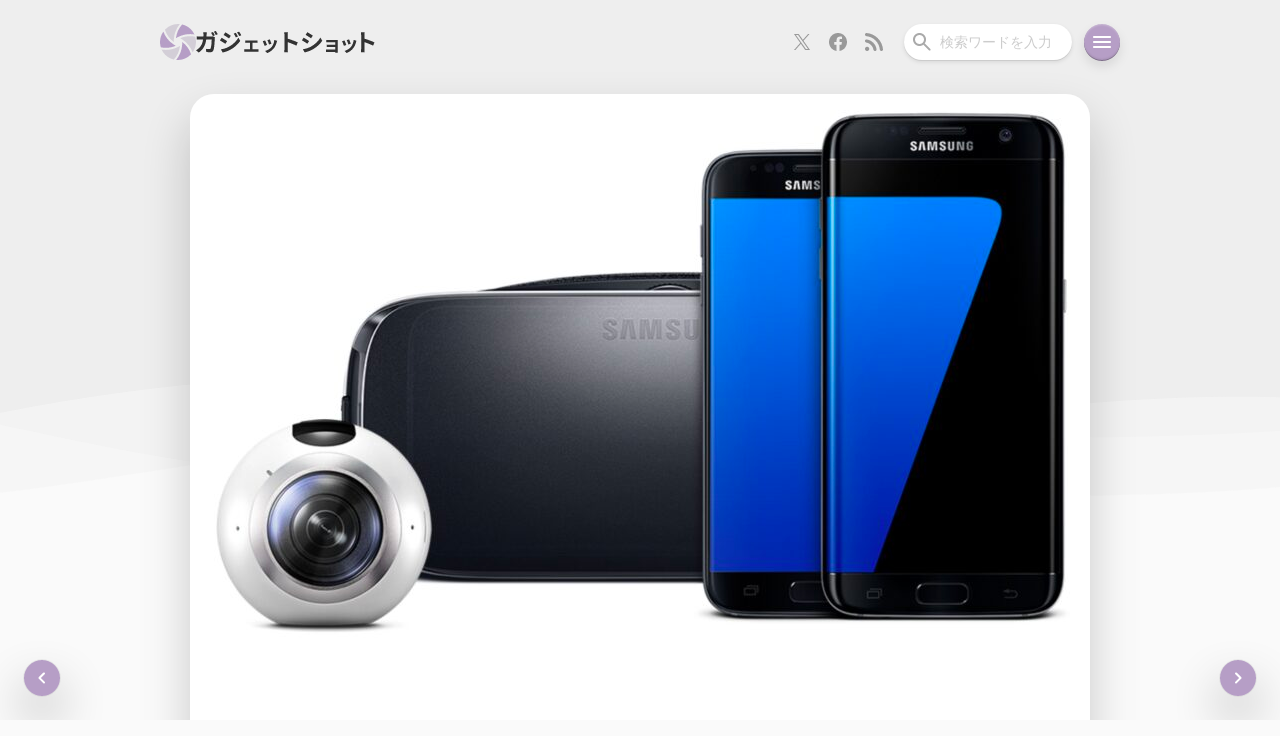

--- FILE ---
content_type: text/html; charset=UTF-8
request_url: https://gadget-shot.com/33146
body_size: 23436
content:
<!DOCTYPE html>
<html lang="ja">
<head>
	<meta charset="UTF-8" />
	<link rel="stylesheet" type="text/css" media="all" href="https://gadget-shot.com/wp-content/themes/MARIA3/reset.css" />
	<link rel="stylesheet" type="text/css" media="all" href="https://gadget-shot.com/wp-content/themes/MARIA3/style.css?ver3.0.32" />
	<!--[if lte IE 8]>
	<script src="https://gadget-shot.com/wp-content/themes/MARIA3/js/css3-mediaqueries.js"></script>
	<![endif]-->
	<link rel="pingback" href="https://gadget-shot.com/xmlrpc.php" />
	<link rel="icon" href="https://gadget-shot.com/wp-content/themes/MARIA3/images/favicon.ico">
	<link rel="shortcut icon" href="https://gadget-shot.com/wp-content/themes/MARIA3/images/favicon.png">
	<link rel="apple-touch-icon-precomposed" href="https://gadget-shot.com/wp-content/themes/MARIA3/images/apple-touch-icon.png" />
	<link rel="apple-touch-icon" sizes="180x180" href="https://gadget-shot.com/wp-content/themes/MARIA3/images/apple-touch-icon_180x180.png">
	<link rel="alternate" type="application/rss+xml" title="RSS" href="https://gadget-shot.com/feed" />
	<meta name="viewport" content="width=device-width,initial-scale=1.0,minimum-scale=1.0,maximum-scale=1.0,user-scalable=no,viewport-fit=cover">
	<meta name="theme-color" content="#EEEEEE" />
			<title>Galaxy S7 edgeのみだった日本公式サイトにGalaxy S7も登場 | ガジェットショット</title>
<meta name='robots' content='max-image-preview:large' />
	<style>img:is([sizes="auto" i], [sizes^="auto," i]) { contain-intrinsic-size: 3000px 1500px }</style>
	<!-- Jetpack Site Verification Tags -->
<meta name="google-site-verification" content="pmyZgZv3CtAKNxzT8Ej4GtIjLJ9rcEaqElVusNvZ6d4" />
<link rel='dns-prefetch' href='//stats.wp.com' />
<link rel='preconnect' href='//c0.wp.com' />
<!-- Open Graph Protocol by Simple OGP Plugin -->
<meta property="og:title" content="Galaxy S7 edgeのみだった日本公式サイトにGalaxy S7も登場" />
<meta property="og:description" content="Galaxy S7シリーズの日本向け公式サイトに、Galaxy S7が追加されています。 先週グローバルで発表..." />
<meta property="og:url" content="https://gadget-shot.com/33146" />
<meta property="og:image" content="https://gadget-shot.com/wp-content/uploads/2016/03/galaxy-s7-japan-900x806.jpg" />
<meta property="og:site_name" content="ガジェットショット" />
<meta property="og:type" content="article" />
<meta property="fb:app_id" content="251897981499130" />
<meta name="twitter:card" content="summary_large_image" />
<meta name="twitter:site" content="@gadget_shot" />
<meta name="twitter:title" content="Galaxy S7 edgeのみだった日本公式サイトにGalaxy S7も登場" />
<meta name="twitter:description" content="Galaxy S7シリーズの日本向け公式サイトに、Galaxy S7が追加されています。 先週グローバルで発表..." />
<meta name="twitter:image" content="https://gadget-shot.com/wp-content/uploads/2016/03/galaxy-s7-japan-900x806.jpg" />
<meta property="article:published_time" content="2016-03-03T02:39:11+09:00" />
<meta property="article:modified_time" content="2016-03-03T02:39:11+09:00" />
<meta property="article:section" content="ニュース" />
<meta property="article:tag" content="Galaxy" />
<meta property="article:tag" content="Galaxy S7" />
<meta property="article:tag" content="Galaxy S7 edge" />
<meta property="article:tag" content="Samsung" />
<meta property="article:tag" content="サムスン" />
<script type="text/javascript">
/* <![CDATA[ */
window._wpemojiSettings = {"baseUrl":"https:\/\/s.w.org\/images\/core\/emoji\/16.0.1\/72x72\/","ext":".png","svgUrl":"https:\/\/s.w.org\/images\/core\/emoji\/16.0.1\/svg\/","svgExt":".svg","source":{"concatemoji":"https:\/\/gadget-shot.com\/wp-includes\/js\/wp-emoji-release.min.js?ver=6.8.3"}};
/*! This file is auto-generated */
!function(s,n){var o,i,e;function c(e){try{var t={supportTests:e,timestamp:(new Date).valueOf()};sessionStorage.setItem(o,JSON.stringify(t))}catch(e){}}function p(e,t,n){e.clearRect(0,0,e.canvas.width,e.canvas.height),e.fillText(t,0,0);var t=new Uint32Array(e.getImageData(0,0,e.canvas.width,e.canvas.height).data),a=(e.clearRect(0,0,e.canvas.width,e.canvas.height),e.fillText(n,0,0),new Uint32Array(e.getImageData(0,0,e.canvas.width,e.canvas.height).data));return t.every(function(e,t){return e===a[t]})}function u(e,t){e.clearRect(0,0,e.canvas.width,e.canvas.height),e.fillText(t,0,0);for(var n=e.getImageData(16,16,1,1),a=0;a<n.data.length;a++)if(0!==n.data[a])return!1;return!0}function f(e,t,n,a){switch(t){case"flag":return n(e,"\ud83c\udff3\ufe0f\u200d\u26a7\ufe0f","\ud83c\udff3\ufe0f\u200b\u26a7\ufe0f")?!1:!n(e,"\ud83c\udde8\ud83c\uddf6","\ud83c\udde8\u200b\ud83c\uddf6")&&!n(e,"\ud83c\udff4\udb40\udc67\udb40\udc62\udb40\udc65\udb40\udc6e\udb40\udc67\udb40\udc7f","\ud83c\udff4\u200b\udb40\udc67\u200b\udb40\udc62\u200b\udb40\udc65\u200b\udb40\udc6e\u200b\udb40\udc67\u200b\udb40\udc7f");case"emoji":return!a(e,"\ud83e\udedf")}return!1}function g(e,t,n,a){var r="undefined"!=typeof WorkerGlobalScope&&self instanceof WorkerGlobalScope?new OffscreenCanvas(300,150):s.createElement("canvas"),o=r.getContext("2d",{willReadFrequently:!0}),i=(o.textBaseline="top",o.font="600 32px Arial",{});return e.forEach(function(e){i[e]=t(o,e,n,a)}),i}function t(e){var t=s.createElement("script");t.src=e,t.defer=!0,s.head.appendChild(t)}"undefined"!=typeof Promise&&(o="wpEmojiSettingsSupports",i=["flag","emoji"],n.supports={everything:!0,everythingExceptFlag:!0},e=new Promise(function(e){s.addEventListener("DOMContentLoaded",e,{once:!0})}),new Promise(function(t){var n=function(){try{var e=JSON.parse(sessionStorage.getItem(o));if("object"==typeof e&&"number"==typeof e.timestamp&&(new Date).valueOf()<e.timestamp+604800&&"object"==typeof e.supportTests)return e.supportTests}catch(e){}return null}();if(!n){if("undefined"!=typeof Worker&&"undefined"!=typeof OffscreenCanvas&&"undefined"!=typeof URL&&URL.createObjectURL&&"undefined"!=typeof Blob)try{var e="postMessage("+g.toString()+"("+[JSON.stringify(i),f.toString(),p.toString(),u.toString()].join(",")+"));",a=new Blob([e],{type:"text/javascript"}),r=new Worker(URL.createObjectURL(a),{name:"wpTestEmojiSupports"});return void(r.onmessage=function(e){c(n=e.data),r.terminate(),t(n)})}catch(e){}c(n=g(i,f,p,u))}t(n)}).then(function(e){for(var t in e)n.supports[t]=e[t],n.supports.everything=n.supports.everything&&n.supports[t],"flag"!==t&&(n.supports.everythingExceptFlag=n.supports.everythingExceptFlag&&n.supports[t]);n.supports.everythingExceptFlag=n.supports.everythingExceptFlag&&!n.supports.flag,n.DOMReady=!1,n.readyCallback=function(){n.DOMReady=!0}}).then(function(){return e}).then(function(){var e;n.supports.everything||(n.readyCallback(),(e=n.source||{}).concatemoji?t(e.concatemoji):e.wpemoji&&e.twemoji&&(t(e.twemoji),t(e.wpemoji)))}))}((window,document),window._wpemojiSettings);
/* ]]> */
</script>
<!-- gadget-shot.com is managing ads with Advanced Ads 2.0.4 – https://wpadvancedads.com/ --><script id="gadge-ready">
			window.advanced_ads_ready=function(e,a){a=a||"complete";var d=function(e){return"interactive"===a?"loading"!==e:"complete"===e};d(document.readyState)?e():document.addEventListener("readystatechange",(function(a){d(a.target.readyState)&&e()}),{once:"interactive"===a})},window.advanced_ads_ready_queue=window.advanced_ads_ready_queue||[];		</script>
		<style id='wp-emoji-styles-inline-css' type='text/css'>

	img.wp-smiley, img.emoji {
		display: inline !important;
		border: none !important;
		box-shadow: none !important;
		height: 1em !important;
		width: 1em !important;
		margin: 0 0.07em !important;
		vertical-align: -0.1em !important;
		background: none !important;
		padding: 0 !important;
	}
</style>
<link rel='stylesheet' id='wp-block-library-css' href='https://c0.wp.com/c/6.8.3/wp-includes/css/dist/block-library/style.min.css' type='text/css' media='all' />
<style id='classic-theme-styles-inline-css' type='text/css'>
/*! This file is auto-generated */
.wp-block-button__link{color:#fff;background-color:#32373c;border-radius:9999px;box-shadow:none;text-decoration:none;padding:calc(.667em + 2px) calc(1.333em + 2px);font-size:1.125em}.wp-block-file__button{background:#32373c;color:#fff;text-decoration:none}
</style>
<style id='rinkerg-gutenberg-rinker-style-inline-css' type='text/css'>
.wp-block-create-block-block{background-color:#21759b;color:#fff;padding:2px}

</style>
<style id='global-styles-inline-css' type='text/css'>
:root{--wp--preset--aspect-ratio--square: 1;--wp--preset--aspect-ratio--4-3: 4/3;--wp--preset--aspect-ratio--3-4: 3/4;--wp--preset--aspect-ratio--3-2: 3/2;--wp--preset--aspect-ratio--2-3: 2/3;--wp--preset--aspect-ratio--16-9: 16/9;--wp--preset--aspect-ratio--9-16: 9/16;--wp--preset--color--black: #000000;--wp--preset--color--cyan-bluish-gray: #abb8c3;--wp--preset--color--white: #ffffff;--wp--preset--color--pale-pink: #f78da7;--wp--preset--color--vivid-red: #cf2e2e;--wp--preset--color--luminous-vivid-orange: #ff6900;--wp--preset--color--luminous-vivid-amber: #fcb900;--wp--preset--color--light-green-cyan: #7bdcb5;--wp--preset--color--vivid-green-cyan: #00d084;--wp--preset--color--pale-cyan-blue: #8ed1fc;--wp--preset--color--vivid-cyan-blue: #0693e3;--wp--preset--color--vivid-purple: #9b51e0;--wp--preset--gradient--vivid-cyan-blue-to-vivid-purple: linear-gradient(135deg,rgba(6,147,227,1) 0%,rgb(155,81,224) 100%);--wp--preset--gradient--light-green-cyan-to-vivid-green-cyan: linear-gradient(135deg,rgb(122,220,180) 0%,rgb(0,208,130) 100%);--wp--preset--gradient--luminous-vivid-amber-to-luminous-vivid-orange: linear-gradient(135deg,rgba(252,185,0,1) 0%,rgba(255,105,0,1) 100%);--wp--preset--gradient--luminous-vivid-orange-to-vivid-red: linear-gradient(135deg,rgba(255,105,0,1) 0%,rgb(207,46,46) 100%);--wp--preset--gradient--very-light-gray-to-cyan-bluish-gray: linear-gradient(135deg,rgb(238,238,238) 0%,rgb(169,184,195) 100%);--wp--preset--gradient--cool-to-warm-spectrum: linear-gradient(135deg,rgb(74,234,220) 0%,rgb(151,120,209) 20%,rgb(207,42,186) 40%,rgb(238,44,130) 60%,rgb(251,105,98) 80%,rgb(254,248,76) 100%);--wp--preset--gradient--blush-light-purple: linear-gradient(135deg,rgb(255,206,236) 0%,rgb(152,150,240) 100%);--wp--preset--gradient--blush-bordeaux: linear-gradient(135deg,rgb(254,205,165) 0%,rgb(254,45,45) 50%,rgb(107,0,62) 100%);--wp--preset--gradient--luminous-dusk: linear-gradient(135deg,rgb(255,203,112) 0%,rgb(199,81,192) 50%,rgb(65,88,208) 100%);--wp--preset--gradient--pale-ocean: linear-gradient(135deg,rgb(255,245,203) 0%,rgb(182,227,212) 50%,rgb(51,167,181) 100%);--wp--preset--gradient--electric-grass: linear-gradient(135deg,rgb(202,248,128) 0%,rgb(113,206,126) 100%);--wp--preset--gradient--midnight: linear-gradient(135deg,rgb(2,3,129) 0%,rgb(40,116,252) 100%);--wp--preset--font-size--small: 13px;--wp--preset--font-size--medium: 20px;--wp--preset--font-size--large: 36px;--wp--preset--font-size--x-large: 42px;--wp--preset--spacing--20: 0.44rem;--wp--preset--spacing--30: 0.67rem;--wp--preset--spacing--40: 1rem;--wp--preset--spacing--50: 1.5rem;--wp--preset--spacing--60: 2.25rem;--wp--preset--spacing--70: 3.38rem;--wp--preset--spacing--80: 5.06rem;--wp--preset--shadow--natural: 6px 6px 9px rgba(0, 0, 0, 0.2);--wp--preset--shadow--deep: 12px 12px 50px rgba(0, 0, 0, 0.4);--wp--preset--shadow--sharp: 6px 6px 0px rgba(0, 0, 0, 0.2);--wp--preset--shadow--outlined: 6px 6px 0px -3px rgba(255, 255, 255, 1), 6px 6px rgba(0, 0, 0, 1);--wp--preset--shadow--crisp: 6px 6px 0px rgba(0, 0, 0, 1);}:where(.is-layout-flex){gap: 0.5em;}:where(.is-layout-grid){gap: 0.5em;}body .is-layout-flex{display: flex;}.is-layout-flex{flex-wrap: wrap;align-items: center;}.is-layout-flex > :is(*, div){margin: 0;}body .is-layout-grid{display: grid;}.is-layout-grid > :is(*, div){margin: 0;}:where(.wp-block-columns.is-layout-flex){gap: 2em;}:where(.wp-block-columns.is-layout-grid){gap: 2em;}:where(.wp-block-post-template.is-layout-flex){gap: 1.25em;}:where(.wp-block-post-template.is-layout-grid){gap: 1.25em;}.has-black-color{color: var(--wp--preset--color--black) !important;}.has-cyan-bluish-gray-color{color: var(--wp--preset--color--cyan-bluish-gray) !important;}.has-white-color{color: var(--wp--preset--color--white) !important;}.has-pale-pink-color{color: var(--wp--preset--color--pale-pink) !important;}.has-vivid-red-color{color: var(--wp--preset--color--vivid-red) !important;}.has-luminous-vivid-orange-color{color: var(--wp--preset--color--luminous-vivid-orange) !important;}.has-luminous-vivid-amber-color{color: var(--wp--preset--color--luminous-vivid-amber) !important;}.has-light-green-cyan-color{color: var(--wp--preset--color--light-green-cyan) !important;}.has-vivid-green-cyan-color{color: var(--wp--preset--color--vivid-green-cyan) !important;}.has-pale-cyan-blue-color{color: var(--wp--preset--color--pale-cyan-blue) !important;}.has-vivid-cyan-blue-color{color: var(--wp--preset--color--vivid-cyan-blue) !important;}.has-vivid-purple-color{color: var(--wp--preset--color--vivid-purple) !important;}.has-black-background-color{background-color: var(--wp--preset--color--black) !important;}.has-cyan-bluish-gray-background-color{background-color: var(--wp--preset--color--cyan-bluish-gray) !important;}.has-white-background-color{background-color: var(--wp--preset--color--white) !important;}.has-pale-pink-background-color{background-color: var(--wp--preset--color--pale-pink) !important;}.has-vivid-red-background-color{background-color: var(--wp--preset--color--vivid-red) !important;}.has-luminous-vivid-orange-background-color{background-color: var(--wp--preset--color--luminous-vivid-orange) !important;}.has-luminous-vivid-amber-background-color{background-color: var(--wp--preset--color--luminous-vivid-amber) !important;}.has-light-green-cyan-background-color{background-color: var(--wp--preset--color--light-green-cyan) !important;}.has-vivid-green-cyan-background-color{background-color: var(--wp--preset--color--vivid-green-cyan) !important;}.has-pale-cyan-blue-background-color{background-color: var(--wp--preset--color--pale-cyan-blue) !important;}.has-vivid-cyan-blue-background-color{background-color: var(--wp--preset--color--vivid-cyan-blue) !important;}.has-vivid-purple-background-color{background-color: var(--wp--preset--color--vivid-purple) !important;}.has-black-border-color{border-color: var(--wp--preset--color--black) !important;}.has-cyan-bluish-gray-border-color{border-color: var(--wp--preset--color--cyan-bluish-gray) !important;}.has-white-border-color{border-color: var(--wp--preset--color--white) !important;}.has-pale-pink-border-color{border-color: var(--wp--preset--color--pale-pink) !important;}.has-vivid-red-border-color{border-color: var(--wp--preset--color--vivid-red) !important;}.has-luminous-vivid-orange-border-color{border-color: var(--wp--preset--color--luminous-vivid-orange) !important;}.has-luminous-vivid-amber-border-color{border-color: var(--wp--preset--color--luminous-vivid-amber) !important;}.has-light-green-cyan-border-color{border-color: var(--wp--preset--color--light-green-cyan) !important;}.has-vivid-green-cyan-border-color{border-color: var(--wp--preset--color--vivid-green-cyan) !important;}.has-pale-cyan-blue-border-color{border-color: var(--wp--preset--color--pale-cyan-blue) !important;}.has-vivid-cyan-blue-border-color{border-color: var(--wp--preset--color--vivid-cyan-blue) !important;}.has-vivid-purple-border-color{border-color: var(--wp--preset--color--vivid-purple) !important;}.has-vivid-cyan-blue-to-vivid-purple-gradient-background{background: var(--wp--preset--gradient--vivid-cyan-blue-to-vivid-purple) !important;}.has-light-green-cyan-to-vivid-green-cyan-gradient-background{background: var(--wp--preset--gradient--light-green-cyan-to-vivid-green-cyan) !important;}.has-luminous-vivid-amber-to-luminous-vivid-orange-gradient-background{background: var(--wp--preset--gradient--luminous-vivid-amber-to-luminous-vivid-orange) !important;}.has-luminous-vivid-orange-to-vivid-red-gradient-background{background: var(--wp--preset--gradient--luminous-vivid-orange-to-vivid-red) !important;}.has-very-light-gray-to-cyan-bluish-gray-gradient-background{background: var(--wp--preset--gradient--very-light-gray-to-cyan-bluish-gray) !important;}.has-cool-to-warm-spectrum-gradient-background{background: var(--wp--preset--gradient--cool-to-warm-spectrum) !important;}.has-blush-light-purple-gradient-background{background: var(--wp--preset--gradient--blush-light-purple) !important;}.has-blush-bordeaux-gradient-background{background: var(--wp--preset--gradient--blush-bordeaux) !important;}.has-luminous-dusk-gradient-background{background: var(--wp--preset--gradient--luminous-dusk) !important;}.has-pale-ocean-gradient-background{background: var(--wp--preset--gradient--pale-ocean) !important;}.has-electric-grass-gradient-background{background: var(--wp--preset--gradient--electric-grass) !important;}.has-midnight-gradient-background{background: var(--wp--preset--gradient--midnight) !important;}.has-small-font-size{font-size: var(--wp--preset--font-size--small) !important;}.has-medium-font-size{font-size: var(--wp--preset--font-size--medium) !important;}.has-large-font-size{font-size: var(--wp--preset--font-size--large) !important;}.has-x-large-font-size{font-size: var(--wp--preset--font-size--x-large) !important;}
:where(.wp-block-post-template.is-layout-flex){gap: 1.25em;}:where(.wp-block-post-template.is-layout-grid){gap: 1.25em;}
:where(.wp-block-columns.is-layout-flex){gap: 2em;}:where(.wp-block-columns.is-layout-grid){gap: 2em;}
:root :where(.wp-block-pullquote){font-size: 1.5em;line-height: 1.6;}
</style>
<link rel='stylesheet' id='twenty20-css' href='https://gadget-shot.com/wp-content/plugins/twenty20/assets/css/twenty20.css?ver=2.0.4' type='text/css' media='all' />
<style id='akismet-widget-style-inline-css' type='text/css'>

			.a-stats {
				--akismet-color-mid-green: #357b49;
				--akismet-color-white: #fff;
				--akismet-color-light-grey: #f6f7f7;

				max-width: 350px;
				width: auto;
			}

			.a-stats * {
				all: unset;
				box-sizing: border-box;
			}

			.a-stats strong {
				font-weight: 600;
			}

			.a-stats a.a-stats__link,
			.a-stats a.a-stats__link:visited,
			.a-stats a.a-stats__link:active {
				background: var(--akismet-color-mid-green);
				border: none;
				box-shadow: none;
				border-radius: 8px;
				color: var(--akismet-color-white);
				cursor: pointer;
				display: block;
				font-family: -apple-system, BlinkMacSystemFont, 'Segoe UI', 'Roboto', 'Oxygen-Sans', 'Ubuntu', 'Cantarell', 'Helvetica Neue', sans-serif;
				font-weight: 500;
				padding: 12px;
				text-align: center;
				text-decoration: none;
				transition: all 0.2s ease;
			}

			/* Extra specificity to deal with TwentyTwentyOne focus style */
			.widget .a-stats a.a-stats__link:focus {
				background: var(--akismet-color-mid-green);
				color: var(--akismet-color-white);
				text-decoration: none;
			}

			.a-stats a.a-stats__link:hover {
				filter: brightness(110%);
				box-shadow: 0 4px 12px rgba(0, 0, 0, 0.06), 0 0 2px rgba(0, 0, 0, 0.16);
			}

			.a-stats .count {
				color: var(--akismet-color-white);
				display: block;
				font-size: 1.5em;
				line-height: 1.4;
				padding: 0 13px;
				white-space: nowrap;
			}
		
</style>
<link rel='stylesheet' id='wp-pagenavi-css' href='https://gadget-shot.com/wp-content/plugins/wp-pagenavi/pagenavi-css.css?ver=2.70' type='text/css' media='all' />
<script type="text/javascript" src="https://c0.wp.com/c/6.8.3/wp-includes/js/jquery/jquery.min.js" id="jquery-core-js"></script>
<script type="text/javascript" src="https://c0.wp.com/c/6.8.3/wp-includes/js/jquery/jquery-migrate.min.js" id="jquery-migrate-js"></script>
<script type="text/javascript" src="https://gadget-shot.com/wp-content/plugins/wp-retina-2x/app/picturefill.min.js?ver=1742172204" id="wr2x-picturefill-js-js"></script>
<link rel="https://api.w.org/" href="https://gadget-shot.com/wp-json/" /><link rel="alternate" title="JSON" type="application/json" href="https://gadget-shot.com/wp-json/wp/v2/posts/33146" /><link rel="EditURI" type="application/rsd+xml" title="RSD" href="https://gadget-shot.com/xmlrpc.php?rsd" />
<meta name="generator" content="WordPress 6.8.3" />
<link rel="canonical" href="https://gadget-shot.com/33146" />
<link rel='shortlink' href='https://gadget-shot.com/?p=33146' />
<link rel="alternate" title="oEmbed (JSON)" type="application/json+oembed" href="https://gadget-shot.com/wp-json/oembed/1.0/embed?url=https%3A%2F%2Fgadget-shot.com%2F33146" />
<link rel="alternate" title="oEmbed (XML)" type="text/xml+oembed" href="https://gadget-shot.com/wp-json/oembed/1.0/embed?url=https%3A%2F%2Fgadget-shot.com%2F33146&#038;format=xml" />
	<style>img#wpstats{display:none}</style>
			<script type="application/ld+json">
		{
		  "@context": "https://schema.org/",
		  "@type": "Person",
		  "name": "キリカ",
		  "url": "https://gadget-shot.com/",
		  "image": "https://gadget-shot.com/wp-content/uploads/2022/12/cropped-profile_icon-240x240.png",
		  "sameAs": "https://x.com/kir1ca"  
		}
	</script>
</head>
<body class="wp-singular post-template-default single single-post postid-33146 single-format-standard wp-theme-MARIA3">
<header>
	<nav class="nav-bar">
		<h2 class="site-title">
			<a class="nav-bar-title" href="https://gadget-shot.com" title="ガジェットショット">
				<svg width="36" height="36" viewBox="0 0 36 36" fill="none" xmlns="http://www.w3.org/2000/svg" class="site-logo-svg">
					<g clip-path="url(#clip0_504_42)">
					<path d="M22.2394 18V20.4804L22.192 20.5085C21.8576 26.361 19.6588 31.6754 16.2 35.911C16.7783 35.9674 17.3631 36 17.9565 36C22.9093 36 27.3854 33.9869 30.6326 30.7285C30.7792 30.581 30.9087 30.4189 31.05 30.2668C29.5096 25.4851 26.5223 21.1627 22.2394 18Z" fill="#B69EC6"/>
					<path d="M15.75 21.7655L13.6032 20.5238V20.4723C8.73978 17.28 5.25831 12.7431 3.34484 7.65C1.24672 10.583 0 14.1679 0 18.054C0 19.8798 0.275287 21.6383 0.781946 23.2984C2.4609 23.6557 4.17852 23.85 5.9067 23.85C9.21628 23.85 12.5642 23.1706 15.75 21.7655Z" fill="#B69EC6"/>
					<path d="M13.7606 18V16.1015V15.5248L13.808 15.4967C14.134 9.64256 16.3401 4.32793 19.8 0.0889898C19.2217 0.0327117 18.6369 0 18.0436 0C13.0896 0 8.61456 2.01328 5.36626 5.27298C5.22081 5.4205 5.09125 5.58328 4.95 5.73481C6.49683 10.5183 9.47769 14.8446 13.7606 18Z" fill="#D3CED7"/>
					<path d="M18.1167 12.9408L18.1565 12.9621C21.9917 11.0343 26.0926 10.1012 30.1267 10.1012C31.574 10.1012 33.0066 10.2243 34.425 10.4528C33.5289 8.4987 32.3071 6.7237 30.8012 5.21964C28.462 2.88883 25.4806 1.2129 22.1494 0.450001C18.7968 4.16614 16.5537 8.9055 15.975 14.175L18.1167 12.9408Z" fill="#B69EC6"/>
					<path d="M18.3546 22.7878H18.3524L17.8851 23.057L17.8471 23.0352C14.0113 24.9659 9.90885 25.8984 5.87294 25.8984C4.42537 25.8984 2.99356 25.7757 1.575 25.5474C2.47017 27.501 3.6932 29.2766 5.19825 30.7779C7.53785 33.1111 10.5198 34.7848 13.8525 35.55C17.2048 31.8337 19.4398 27.0941 20.025 21.825L18.3546 22.7878Z" fill="#D3CED7"/>
					<path d="M35.2191 12.7018C33.5388 12.3438 31.821 12.15 30.0925 12.15C26.7835 12.15 23.436 12.8289 20.25 14.232L22.3949 15.4738V15.5281C27.259 18.7287 30.7409 23.2601 32.6536 28.35C34.7531 25.416 36 21.8312 36 17.9423C36 16.1185 35.7247 14.3597 35.2191 12.7018Z" fill="#D3CED7"/>
					</g>
					<defs>
					<clipPath id="clip0_504_42">
					<rect width="36" height="36" fill="white"/>
					</clipPath>
					</defs>
				</svg>
				<svg width="179" height="24" viewBox="0 0 179 24" fill="none" xmlns="http://www.w3.org/2000/svg" class="site-title-svg">
					<path d="M165.144 18.918V5.118C165.144 4.278 165.072 3.078 164.904 2.238H168.648C168.552 3.078 168.432 4.134 168.432 5.118V8.67C171.648 9.606 176.256 11.31 178.464 12.39L177.096 15.702C174.624 14.406 171.024 13.014 168.432 12.126V18.918C168.432 19.614 168.552 21.294 168.648 22.278H164.904C165.048 21.318 165.144 19.878 165.144 18.918Z" fill="#333333"/>
					<path d="M153.108 9.342C153.488 10.202 154.468 12.802 154.748 13.722L152.348 14.562C152.108 13.582 151.228 11.162 150.728 10.122L153.108 9.342ZM160.488 10.802C160.248 11.442 160.128 11.862 160.008 12.262C159.488 14.282 158.648 16.362 157.288 18.122C155.428 20.522 152.928 22.202 150.588 23.082L148.488 20.942C150.688 20.362 153.468 18.842 155.128 16.762C156.488 15.062 157.448 12.402 157.688 9.902L160.488 10.802ZM148.468 10.402C148.968 11.422 149.928 13.842 150.328 14.962L147.888 15.882C147.548 14.802 146.548 12.142 146.068 11.262L148.468 10.402Z" fill="#333333"/>
					<path d="M130.268 9.922C130.788 9.982 132.008 10.022 132.748 10.022H140.308C140.788 10.022 141.528 10.002 141.848 9.982C141.828 10.242 141.828 10.902 141.828 11.322V21.362C141.828 21.682 141.848 22.362 141.848 22.722H139.328C139.348 22.542 139.348 22.222 139.348 21.922H131.768C131.208 21.922 130.388 21.962 130.048 21.982V19.522C130.388 19.562 131.068 19.602 131.788 19.602H139.348V16.942H132.968C132.208 16.942 131.248 16.962 130.788 16.982V14.622C131.308 14.662 132.208 14.682 132.968 14.682H139.348V12.262H132.748C132.008 12.262 130.748 12.302 130.268 12.342V9.922Z" fill="#333333"/>
					<path d="M111.344 2.214C112.928 3.078 115.568 4.782 116.816 5.646L115.016 8.31C113.672 7.374 111.176 5.742 109.592 4.854L111.344 2.214ZM106.88 19.254C109.568 18.798 112.448 18.006 115.064 16.566C119.144 14.286 122.48 10.998 124.4 7.566L126.248 10.83C124.016 14.142 120.632 17.19 116.696 19.446C114.248 20.838 110.816 22.038 108.68 22.422L106.88 19.254ZM107.648 7.686C109.256 8.55 111.896 10.206 113.12 11.07L111.368 13.758C110 12.822 107.504 11.19 105.896 10.35L107.648 7.686Z" fill="#333333"/>
					<path d="M88.424 18.918V5.118C88.424 4.278 88.352 3.078 88.184 2.238H91.928C91.832 3.078 91.712 4.134 91.712 5.118V8.67C94.928 9.606 99.536 11.31 101.744 12.39L100.376 15.702C97.904 14.406 94.304 13.014 91.712 12.126V18.918C91.712 19.614 91.832 21.294 91.928 22.278H88.184C88.328 21.318 88.424 19.878 88.424 18.918Z" fill="#333333"/>
					<path d="M73.788 9.342C74.168 10.202 75.148 12.802 75.428 13.722L73.028 14.562C72.788 13.582 71.908 11.162 71.408 10.122L73.788 9.342ZM81.168 10.802C80.928 11.442 80.808 11.862 80.688 12.262C80.168 14.282 79.328 16.362 77.968 18.122C76.108 20.522 73.608 22.202 71.268 23.082L69.168 20.942C71.368 20.362 74.148 18.842 75.808 16.762C77.168 15.062 78.128 12.402 78.368 9.902L81.168 10.802ZM69.148 10.402C69.648 11.422 70.608 13.842 71.008 14.962L68.568 15.882C68.228 14.802 67.228 12.142 66.748 11.262L69.148 10.402Z" fill="#333333"/>
					<path d="M49.228 10.382C49.668 10.462 50.368 10.482 50.808 10.482H59.968C60.448 10.482 61.048 10.442 61.528 10.382V12.902C61.028 12.862 60.428 12.822 59.968 12.822H56.548V19.262H60.908C61.448 19.262 62.008 19.182 62.428 19.142V21.762C61.988 21.682 61.248 21.662 60.908 21.662H49.848C49.368 21.662 48.748 21.682 48.208 21.762V19.142C48.728 19.202 49.348 19.262 49.848 19.262H53.928V12.822H50.808C50.388 12.822 49.668 12.862 49.228 12.902V10.382Z" fill="#333333"/>
					<path d="M39.768 2.79C40.44 3.798 41.4 5.406 41.952 6.51L39.864 7.398C39.168 5.886 38.616 4.854 37.752 3.63L39.768 2.79ZM43.056 1.638C43.8 2.598 44.736 4.158 45.312 5.214L43.272 6.126C42.504 4.614 41.904 3.678 41.016 2.478L43.056 1.638ZM29.328 2.334C30.912 3.198 33.552 4.878 34.8 5.766L33.024 8.406C31.68 7.47 29.184 5.862 27.6 4.974L29.328 2.334ZM24.888 19.374C27.576 18.918 30.456 18.102 33.048 16.662C37.128 14.382 40.488 11.094 42.384 7.662L44.232 10.926C42.024 14.262 38.616 17.286 34.704 19.566C32.256 20.934 28.8 22.134 26.688 22.518L24.888 19.374ZM25.632 7.806C27.264 8.67 29.904 10.326 31.128 11.19L29.376 13.878C28.008 12.918 25.512 11.31 23.904 10.446L25.632 7.806Z" fill="#333333"/>
<path d="M16.944 1.998C17.544 2.886 18.384 4.398 18.84 5.286L16.92 6.126C16.416 5.142 15.696 3.726 15.048 2.79L16.944 1.998ZM19.776 0.917999C20.4 1.83 21.288 3.342 21.72 4.182L19.8 5.022C19.32 4.014 18.552 2.622 17.88 1.71L19.776 0.917999ZM10.776 2.214C10.704 2.79 10.656 3.798 10.632 4.374C10.608 5.118 10.584 5.814 10.536 6.51H15.048C15.648 6.51 16.272 6.462 16.848 6.342L18.936 7.35C18.864 7.758 18.768 8.358 18.768 8.622C18.672 11.214 18.384 17.934 17.352 20.382C16.824 21.582 15.912 22.23 14.256 22.23C12.888 22.23 11.448 22.11 10.296 22.014L9.912 18.822C11.088 19.014 12.336 19.134 13.272 19.134C14.04 19.134 14.376 18.894 14.64 18.294C15.336 16.782 15.648 11.982 15.648 9.39H10.248C9.36 15.75 7.08 19.494 2.784 22.542L0 20.286C0.984 19.734 2.184 18.918 3.144 17.958C5.376 15.75 6.576 13.038 7.104 9.39H3.936C3.12 9.39 1.8 9.414 0.768 9.51V6.342C1.776 6.462 3.024 6.51 3.936 6.51H7.368C7.392 5.838 7.416 5.142 7.416 4.422C7.416 3.894 7.344 2.79 7.248 2.214H10.776Z" fill="#333333"/>
				</svg>
			</a>
		</h2>
		<nav class="nav-bar-buttons">
			<div class="nav-subscribe">
				<a class="nav-x" href="https://x.com/gadget_shot" title="Xでフォロー">
					<svg width="24" height="24" viewBox="0 0 24 24" fill="currentColor" xmlns="http://www.w3.org/2000/svg">
	<path d="M13.5222 10.7714L19.4785 4H18.0671L12.8952 9.87954L8.76437 4H4L10.2466 12.8909L4 19.9918H5.41155L10.8732 13.7828L15.2356 19.9918H20L13.5218 10.7714H13.5222ZM11.5889 12.9692L10.956 12.0839L5.92015 5.03921H8.0882L12.1522 10.7245L12.7851 11.6098L18.0677 18.9998H15.8997L11.5889 12.9696V12.9692Z" fill="#999999"/>
	</svg>
				</a>
				<a class="nav-fb" href="https://www.facebook.com/gadgetshot" title="Facebookで購読">
					<svg width="24" height="24" viewBox="0 0 24 24" fill="none" xmlns="http://www.w3.org/2000/svg">
	<g clip-path="url(#clip0_645_2033)">
	<path fill-rule="evenodd" clip-rule="evenodd" d="M20.9988 12.0522C20.9988 7.05237 16.9693 2.99919 11.9988 2.99919C7.02821 2.99919 2.99878 7.05237 2.99878 12.0522C2.99878 16.5709 6.28995 20.3161 10.5925 20.9953V14.6691H8.30737V12.0522H10.5925V10.0577C10.5925 7.78881 11.9362 6.53553 13.992 6.53553C14.9766 6.53553 16.0066 6.71235 16.0066 6.71235V8.94025H14.8717C13.7537 8.94025 13.405 9.63809 13.405 10.354V12.0522H15.9011L15.5021 14.6691H13.405V20.9953C17.7076 20.3161 20.9988 16.5709 20.9988 12.0522Z" fill="#999999"/>
	</g>
	<defs>
	<clipPath id="clip0_645_2033">
	<rect width="18" height="18" fill="white" transform="translate(3 3)"/>
	</clipPath>
	</defs>
	</svg>
				</a>
				<a class="nav-rss" href="https://gadget-shot.com/feed" title="RSSで購読">
					<svg width="24" height="24" viewBox="0 0 24 24" fill="none" xmlns="http://www.w3.org/2000/svg">
<path d="M5.12635 21C4.54161 21 4.04103 20.7918 3.62462 20.3754C3.20821 19.959 3 19.4584 3 18.8736C3 18.2889 3.20821 17.7883 3.62462 17.3719C4.04103 16.9555 4.54161 16.7473 5.12635 16.7473C5.7111 16.7473 6.21168 16.9555 6.62809 17.3719C7.0445 17.7883 7.2527 18.2889 7.2527 18.8736C7.2527 19.4584 7.0445 19.959 6.62809 20.3754C6.21168 20.7918 5.7111 21 5.12635 21ZM19.4792 21C19.0185 21 18.6331 20.8316 18.323 20.495C18.0129 20.1583 17.8313 19.7596 17.7781 19.2989C17.5832 17.5801 17.1181 15.972 16.3827 14.4747C15.6474 12.9774 14.6949 11.644 13.5254 10.4745C12.3559 9.30505 11.0225 8.35262 9.52524 7.61726C8.02794 6.88189 6.41988 6.41675 4.70108 6.22184C4.24037 6.16868 3.84168 5.98705 3.50501 5.67696C3.16834 5.36687 3 4.98147 3 4.52076C3 4.06005 3.15948 3.68351 3.47843 3.39113C3.79738 3.09876 4.17835 2.97029 4.62134 3.00573C6.80085 3.20065 8.84304 3.75438 10.7479 4.66694C12.6528 5.5795 14.3317 6.76229 15.7847 8.21529C17.2377 9.6683 18.4205 11.3472 19.333 13.2521C20.2456 15.1569 20.7993 17.1991 20.9943 19.3786C21.0297 19.8216 20.9012 20.2026 20.6089 20.5216C20.3165 20.8405 19.9399 21 19.4792 21ZM13.1002 21C12.6572 21 12.2762 20.8449 11.9573 20.5348C11.6383 20.2248 11.4345 19.8482 11.3459 19.4052C11.1865 18.537 10.9074 17.7351 10.5087 16.9998C10.11 16.2644 9.60941 15.5955 9.00694 14.993C8.40448 14.3906 7.73556 13.89 7.0002 13.4913C6.26484 13.0926 5.46302 12.8135 4.59476 12.6541C4.15177 12.5655 3.77523 12.3617 3.46514 12.0427C3.15505 11.7238 3 11.3428 3 10.8998C3 10.4391 3.15948 10.0581 3.47843 9.7569C3.79738 9.45567 4.17835 9.34049 4.62134 9.41137C5.91487 9.58856 7.12424 9.9651 8.24943 10.541C9.37463 11.1169 10.3802 11.8478 11.2662 12.7338C12.1522 13.6198 12.8831 14.6254 13.459 15.7506C14.0349 16.8757 14.4114 18.0851 14.5886 19.3786C14.6595 19.8216 14.5443 20.2026 14.2431 20.5216C13.9419 20.8405 13.5609 21 13.1002 21Z" fill="#999999"/>
</svg>

				</a>
			</div>
			<div class="search-box">
				<form role="search" method="get" id="searchform" action="https://gadget-shot.com/">
					<input type="text" value="" name="s" id="s" class="search-form" placeholder="検索ワードを入力" />
				</form>
			</div>
			<a class="nav-menu" href="#" title="メニュー"><svg xmlns="http://www.w3.org/2000/svg" height="24px" viewBox="0 0 24 24" width="24px" fill="#FFFFFF"><path d="M0 0h24v24H0V0z" fill="none"/><path class="menu-line menu-line-1" d="M4 18h16c.55 0 1-.45 1-1s-.45-1-1-1H4c-.55 0-1 .45-1 1s.45 1 1 1z"/><path class="menu-line menu-line-2" d="M4 13h16c.55 0 1-.45 1-1s-.45-1-1-1H4c-.55 0-1 .45-1 1s.45 1 1 1z"/><path class="menu-line menu-line-3" d="M3 7c0 .55.45 1 1 1h16c.55 0 1-.45 1-1s-.45-1-1-1H4c-.55 0-1 .45-1 1z"/></svg></a>
		</nav>
	</nav>
</header>
<nav class="global-menu">
	<div class="global-menu-container">
		<h3 class="global-menu-title"><span>商品を探す</span></h3>
		<div class="responsive-scroll">
			<ul class="global-menu-product-category">
				<li class="menu-item">
					<a href="https://gadget-shot.com/products/">
						<img src="https://gadget-shot.com/wp-content/themes/MARIA3/images/all.svg" alt="すべて" class="category-icon">
						<span class="category-name">すべて</span>
					</a>
				</li>
				<li id="menu-item-70069" class="menu-item menu-item-type-taxonomy menu-item-object-product-category menu-item-70069"><a href="https://gadget-shot.com/product-category/smartphone"><img src="https://gadget-shot.com/wp-content/uploads/2025/05/smartphone-1.svg" alt="スマホ" class="category-icon"><span class="category-name">スマホ</span></a></li>
<li id="menu-item-70070" class="menu-item menu-item-type-taxonomy menu-item-object-product-category menu-item-70070"><a href="https://gadget-shot.com/product-category/pc"><img src="https://gadget-shot.com/wp-content/uploads/2025/05/pc-1.svg" alt="PC関連" class="category-icon"><span class="category-name">PC関連</span></a></li>
<li id="menu-item-70071" class="menu-item menu-item-type-taxonomy menu-item-object-product-category menu-item-70071"><a href="https://gadget-shot.com/product-category/camera"><img src="https://gadget-shot.com/wp-content/uploads/2025/05/camera-1.svg" alt="カメラ" class="category-icon"><span class="category-name">カメラ</span></a></li>
<li id="menu-item-70072" class="menu-item menu-item-type-taxonomy menu-item-object-product-category menu-item-70072"><a href="https://gadget-shot.com/product-category/wearable"><img src="https://gadget-shot.com/wp-content/uploads/2025/05/wearable-1.svg" alt="ウェアラブル" class="category-icon"><span class="category-name">ウェアラブル</span></a></li>
<li id="menu-item-70073" class="menu-item menu-item-type-taxonomy menu-item-object-product-category menu-item-70073"><a href="https://gadget-shot.com/product-category/smarthome"><img src="https://gadget-shot.com/wp-content/uploads/2025/05/smarthome-1.svg" alt="スマートホーム" class="category-icon"><span class="category-name">スマートホーム</span></a></li>
<li id="menu-item-70074" class="menu-item menu-item-type-taxonomy menu-item-object-product-category menu-item-70074"><a href="https://gadget-shot.com/product-category/cars-and-bikes"><img src="https://gadget-shot.com/wp-content/uploads/2025/05/cars-1.svg" alt="車・バイク" class="category-icon"><span class="category-name">車・バイク</span></a></li>
<li id="menu-item-70075" class="menu-item menu-item-type-taxonomy menu-item-object-product-category menu-item-70075"><a href="https://gadget-shot.com/product-category/audio"><img src="https://gadget-shot.com/wp-content/uploads/2025/05/audio-1.svg" alt="オーディオ" class="category-icon"><span class="category-name">オーディオ</span></a></li>
<li id="menu-item-70076" class="menu-item menu-item-type-taxonomy menu-item-object-product-category menu-item-70076"><a href="https://gadget-shot.com/product-category/chargers"><img src="https://gadget-shot.com/wp-content/uploads/2025/05/charge-1.svg" alt="充電関連" class="category-icon"><span class="category-name">充電関連</span></a></li>
<li id="menu-item-70077" class="menu-item menu-item-type-taxonomy menu-item-object-product-category menu-item-70077"><a href="https://gadget-shot.com/product-category/other"><img src="https://gadget-shot.com/wp-content/uploads/2025/05/other-1.svg" alt="その他" class="category-icon"><span class="category-name">その他</span></a></li>
			</ul>
		</div>
		<h3 class="global-menu-title"><span>記事を探す</span></h3>
		<div class="menu-categories-container"><ul id="menu-categories" class="menu"><li id="menu-item-70017" class="menu-item menu-item-type-taxonomy menu-item-object-category menu-item-70017"><a href="https://gadget-shot.com/category/sale">セール情報</a></li>
<li id="menu-item-70025" class="menu-item menu-item-type-taxonomy menu-item-object-category menu-item-70025"><a href="https://gadget-shot.com/category/smart-home">スマートホーム</a></li>
<li id="menu-item-70024" class="menu-item menu-item-type-taxonomy menu-item-object-category menu-item-70024"><a href="https://gadget-shot.com/category/camera/actioncam">アクションカメラ</a></li>
<li id="menu-item-70023" class="menu-item menu-item-type-taxonomy menu-item-object-category menu-item-70023"><a href="https://gadget-shot.com/category/camera">カメラ</a></li>
<li id="menu-item-70026" class="menu-item menu-item-type-taxonomy menu-item-object-category menu-item-70026"><a href="https://gadget-shot.com/category/network">回線</a></li>
<li id="menu-item-70018" class="menu-item menu-item-type-taxonomy menu-item-object-category menu-item-70018"><a href="https://gadget-shot.com/category/iphone">iPhone</a></li>
<li id="menu-item-70020" class="menu-item menu-item-type-taxonomy menu-item-object-category menu-item-70020"><a href="https://gadget-shot.com/category/ipad">iPad</a></li>
<li id="menu-item-70021" class="menu-item menu-item-type-taxonomy menu-item-object-category menu-item-70021"><a href="https://gadget-shot.com/category/mac">Mac</a></li>
<li id="menu-item-70014" class="menu-item menu-item-type-taxonomy menu-item-object-category menu-item-70014"><a href="https://gadget-shot.com/category/android">Android</a></li>
<li id="menu-item-70015" class="menu-item menu-item-type-taxonomy menu-item-object-category menu-item-70015"><a href="https://gadget-shot.com/category/column">コラム</a></li>
<li id="menu-item-70016" class="menu-item menu-item-type-taxonomy menu-item-object-category menu-item-70016"><a href="https://gadget-shot.com/category/guide">ガイド</a></li>
<li id="menu-item-70013" class="menu-item menu-item-type-taxonomy menu-item-object-category current-post-ancestor current-menu-parent current-post-parent menu-item-70013"><a href="https://gadget-shot.com/category/news">ニュース</a></li>
<li id="menu-item-70022" class="menu-item menu-item-type-taxonomy menu-item-object-category menu-item-70022"><a href="https://gadget-shot.com/category/audio">オーディオ</a></li>
<li id="menu-item-70019" class="menu-item menu-item-type-taxonomy menu-item-object-category menu-item-70019"><a href="https://gadget-shot.com/category/goods">周辺機器</a></li>
</ul></div>	</div>
</nav>
<!-- ループ開始 -->
<div class="sub-hero"></div>
<section class="article-title">
		<div class="article-title-image" style="view-transition-name:article-thumb-33146"><img width="900" height="806" src="https://gadget-shot.com/wp-content/uploads/2016/03/galaxy-s7-japan-900x806.jpg" class="attachment-large size-large wp-post-image" alt="" decoding="async" fetchpriority="high" srcset="https://gadget-shot.com/wp-content/uploads/2016/03/galaxy-s7-japan-900x806.jpg 900w, https://gadget-shot.com/wp-content/uploads/2016/03/galaxy-s7-japan-420x376.jpg 420w, https://gadget-shot.com/wp-content/uploads/2016/03/galaxy-s7-japan-1536x1376.jpg 1536w, https://gadget-shot.com/wp-content/uploads/2016/03/galaxy-s7-japan-960x860.jpg 960w, https://gadget-shot.com/wp-content/uploads/2016/03/galaxy-s7-japan-768x688.jpg 768w, https://gadget-shot.com/wp-content/uploads/2016/03/galaxy-s7-japan.jpg 1920w, https://gadget-shot.com/wp-content/uploads/2016/03/galaxy-s7-japan-900x806@2x.jpg 1800w, https://gadget-shot.com/wp-content/uploads/2016/03/galaxy-s7-japan-420x376@2x.jpg 840w" sizes="(max-width: 900px) 100vw, 900px" /></div>
		<h1 style="view-transition-name:xx-article-title-33146">Galaxy S7 edgeのみだった日本公式サイトにGalaxy S7も登場</h1>
	<div class="post-date"><span class="date-posted">公開：2016.3.3</span> / <span class="date-updated">最終更新日：2016.03.03</span></div>
</section>
<section class="social-before-post">
	<ul class="post-share">
	<li class="tw"><a target="_blank" rel="nofollow" href="https://twitter.com/intent/tweet?text=Galaxy%20S7%20edge%E3%81%AE%E3%81%BF%E3%81%A0%E3%81%A3%E3%81%9F%E6%97%A5%E6%9C%AC%E5%85%AC%E5%BC%8F%E3%82%B5%E3%82%A4%E3%83%88%E3%81%ABGalaxy%20S7%E3%82%82%E7%99%BB%E5%A0%B4%20%7C%20%E3%82%AC%E3%82%B8%E3%82%A7%E3%83%83%E3%83%88%E3%82%B7%E3%83%A7%E3%83%83%E3%83%88&url=https%3A%2F%2Fgadget-shot.com%2F33146" onclick="window.open(this.href, 'TWwindow', 'width=650, height=450, menubar=no, toolbar=no, scrollbars=yes'); return false;" title="Xで投稿">
	<svg width="24" height="24" viewBox="0 0 24 24" fill="#AAAAAA" xmlns="http://www.w3.org/2000/svg" class="share-tw-svg">
	<path d="M13.5222 10.7714L19.4785 4H18.0671L12.8952 9.87954L8.76437 4H4L10.2466 12.8909L4 19.9918H5.41155L10.8732 13.7828L15.2356 19.9918H20L13.5218 10.7714H13.5222ZM11.5889 12.9692L10.956 12.0839L5.92015 5.03921H8.0882L12.1522 10.7245L12.7851 11.6098L18.0677 18.9998H15.8997L11.5889 12.9696V12.9692Z"></path>
	</svg></a></li>
	<li class="fb"><a target="_blank" rel="nofollow" href="https://www.facebook.com/sharer/sharer.php?u=https://gadget-shot.com/33146" onclick="window.open(this.href, 'FBwindow', 'width=650, height=450, menubar=no, toolbar=no, scrollbars=yes'); return false;" title="Facebookでシェア">
		<svg width="32px" height="32px" viewBox="0 0 32 32" version="1.1" xmlns="http://www.w3.org/2000/svg" xmlns:xlink="http://www.w3.org/1999/xlink">
			<g id="Symbols" stroke="none" stroke-width="1" fill="none" fill-rule="evenodd">
				<g id="Artboard" transform="translate(-8.000000, -8.000000)" fill="#AAAAAA"  class="share-fb-svg">
					<g id="Group-3" transform="translate(8.000000, 8.000000)">
						<path d="M31.998125,16.0930452 C31.998125,7.20440079 24.8346875,-0.00125736739 15.998125,-0.00125736739 C7.1615625,-0.00125736739 -0.001875,7.20440079 -0.001875,16.0930452 C-0.001875,24.1261768 5.84909375,30.7844401 13.498125,31.9918271 L13.498125,20.7453045 L9.435625,20.7453045 L9.435625,16.0930452 L13.498125,16.0930452 L13.498125,12.5472692 C13.498125,8.51363458 15.8868125,6.28557957 19.5415625,6.28557957 C21.2920938,6.28557957 23.123125,6.59992141 23.123125,6.59992141 L23.123125,10.5606287 L21.1055625,10.5606287 C19.1179688,10.5606287 18.498125,11.8012417 18.498125,13.0740118 L18.498125,16.0930452 L22.935625,16.0930452 L22.22625,20.7453045 L18.498125,20.7453045 L18.498125,31.9918271 C26.1471563,30.7844401 31.998125,24.1261768 31.998125,16.0930452" id="Fill-1"></path>
					</g>
				</g>
			</g>
		</svg></a></li>
	<li class="hb"><a target="_blank" rel="nofollow" href="http://b.hatena.ne.jp/entry/https://gadget-shot.com/33146" title="はてなブックマークに追加">
		<svg width="24px" height="19px" viewBox="0 0 24 19" version="1.1" xmlns="http://www.w3.org/2000/svg" xmlns:xlink="http://www.w3.org/1999/xlink">
			<g id="Symbols" stroke="none" stroke-width="1" fill="none" fill-rule="evenodd">
				<g id="share_color/hatebu" transform="translate(-8.571429, -11.142857)" fill="#AAAAAA" fill-rule="nonzero" class="share-htb-svg">
					<g id="Group" transform="translate(9.347657, 11.225714)">
						<path d="M13.544,10.031 C12.798,9.183 11.761,8.714 10.433,8.615 C11.619,8.294 12.474,7.825 13.016,7.192 C13.557,6.558 13.824,5.727 13.824,4.666 C13.824,3.888 13.650,3.131 13.281,2.437 C12.907,1.789 12.359,1.258 11.697,0.905 C11.086,0.576 10.384,0.337 9.544,0.197 C8.704,0.058 7.233,0 5.143,0 L0,0 L0,18.689 L5.283,18.689 C7.406,18.689 8.936,18.624 9.874,18.477 C10.812,18.333 11.594,18.086 12.228,17.748 C12.990,17.354 13.617,16.712 14.031,15.845 C14.449,14.974 14.663,13.922 14.663,12.774 C14.663,11.527 14.296,10.876 13.544,10.031 Z M4.738,4.138 L5.834,4.138 C7.101,4.138 7.951,4.282 8.384,4.570 C8.821,4.855 9.034,5.348 9.034,6.047 C9.034,6.746 8.797,7.200 8.335,7.480 C7.873,7.760 7.011,7.897 5.751,7.897 L4.738,7.897 L4.738,4.138 L4.738,4.138 Z M9.084,14.860 C8.582,15.167 7.726,15.313 6.525,15.313 L4.738,15.313 L4.738,11.236 L6.599,11.236 C7.834,11.236 8.693,11.382 9.141,11.706 C9.569,12.022 9.797,12.565 9.797,13.353 C9.797,14.144 9.569,14.554 9.084,14.860 Z" id="Shape"></path>
						<path d="M20.078,13.963 C18.769,13.963 17.708,14.990 17.708,16.299 C17.708,17.608 18.769,18.635 20.078,18.635 C21.386,18.635 22.448,17.608 22.448,16.299 C22.448,14.990 21.386,13.963 20.078,13.963 Z" id="Path"></path>
						<rect id="Rectangle" x="18.020" y="0" width="4.114" height="12.468"></rect>
					</g>
				</g>
			</g>
		</svg></a></li>
	<li class="pk"><a target="_blank" rel="nofollow" href="http://getpocket.com/edit?url=https://gadget-shot.com/33146" onclick="window.open(this.href, 'PKwindow', 'width=650, height=450, menubar=no, toolbar=no, scrollbars=yes'); return false;" title="Pocketに保存">
		<svg width="23px" height="20px" viewBox="0 0 23 20" version="1.1" xmlns="http://www.w3.org/2000/svg" xmlns:xlink="http://www.w3.org/1999/xlink">
			<g id="Symbols" stroke="none" stroke-width="1" fill="none" fill-rule="evenodd">
				<g id="share_color/pocket" transform="translate(-8.571429, -10.285714)" fill="#AAAAAA" fill-rule="nonzero" class="share-pk-svg">
					<g id="pocket" transform="translate(8.571429, 10.285714)">
						<path d="M2.025,0 C0.763,0.081 0,0.792 0,2.056 L0,9.627 C0,15.777 6.194,20.609 11.552,20.571 C17.577,20.527 23,15.505 23,9.627 L23,2.056 C23,0.787 22.331,0.072 21.061,0 L2.025,0 Z M6.904,6.159 L11.552,10.519 L16.205,6.159 C18.287,5.295 19.195,7.643 18.340,8.329 L12.281,14.040 C12.083,14.226 11.028,14.226 10.827,14.040 L4.769,8.311 C3.952,7.571 5.015,5.186 6.904,6.159 Z" id="Shape"></path>
					</g>
				</g>
			</g>
		</svg></a></li>
	<li class="ln"><a target="_blank" rel="nofollow" href="https://social-plugins.line.me/lineit/share?url=https://gadget-shot.com/33146" onclick="window.open(this.href, 'LNwindow', 'width=650, height=450, menubar=no, toolbar=no, scrollbars=yes'); return false;" title="LINEでシェア">
		<svg width="35px" height="34px" viewBox="0 0 35 34" version="1.1" xmlns="http://www.w3.org/2000/svg" xmlns:xlink="http://www.w3.org/1999/xlink">
			<g id="Symbols" stroke="none" stroke-width="1" fill="none" fill-rule="evenodd">
				<g id="share_color/line" transform="translate(-6.000000, -7.000000)" fill-rule="nonzero">
					<g id="LINE-LOGO" transform="translate(6.630577, 7.736774)">
						<g id="Group" fill="#AAAAAA" class="share-line-svg">
							<path d="M33.9636796,13.7812136 C33.9636796,6.1824228 26.3458432,0 16.9816454,0 C7.61861369,0 0,6.1824228 0,13.7812136 C0,20.5936947 6.04133017,26.299201 14.2021594,27.3778018 C14.755258,27.4971281 15.5081408,27.7419996 15.6982077,28.2150292 C15.8696178,28.644526 15.810149,29.316951 15.7530123,29.7503347 C15.7530123,29.7503347 15.5540056,30.9486504 15.5108616,31.2044051 C15.4366228,31.6335133 15.1695962,32.8835241 16.9816454,32.1197582 C18.794472,31.3559922 26.7617361,26.3613906 30.3248111,22.2603757 L30.3240337,22.2603757 C32.7847981,19.5613474 33.9636796,16.8226733 33.9636796,13.7812136" id="Path"></path>
						</g>
						<g id="Group-2" transform="translate(5.009588, 10.018355)" fill="#FFFFFF">
							<path d="M8.52209026,0.0909522781 L7.33077089,0.0909522781 C7.14847765,0.0909522781 7,0.239041244 7,0.421334485 L7,7.82072986 C7,8.00302311 7.14847765,8.15072339 7.33077089,8.15072339 L8.52209026,8.15072339 C8.70477219,8.15072339 8.85286115,8.00302311 8.85286115,7.82072986 L8.85286115,0.421334485 C8.85286115,0.239041244 8.70477219,0.0909522781 8.52209026,0.0909522781" id="Path"></path>
							<path d="M16.7210106,0.0909522781 L15.5300799,0.0909522781 C15.3470093,0.0909522781 15.199309,0.239041244 15.199309,0.421334485 L15.199309,4.81736126 L11.8080328,0.237875189 C11.8002591,0.22621464 11.7913194,0.214942777 11.7823796,0.204448283 C11.7816022,0.203670913 11.7808249,0.202893544 11.7804362,0.202116174 C11.7738285,0.195119845 11.7668322,0.188123515 11.7602246,0.181904556 C11.7582811,0.179961132 11.7563377,0.178017707 11.7543943,0.176074282 C11.748564,0.171410063 11.7427338,0.165968473 11.7365148,0.161692939 C11.733794,0.158972144 11.7310732,0.157028719 11.7279637,0.15469661 C11.7225221,0.15080976 11.7166919,0.146922911 11.7108616,0.143036061 C11.7077521,0.140703952 11.7042539,0.139149212 11.7007558,0.137205787 C11.6949255,0.133707623 11.6890952,0.130209458 11.683265,0.127099978 C11.6797668,0.125545239 11.6762686,0.123601814 11.6727705,0.122047074 C11.6665515,0.119326279 11.6603325,0.1162168 11.6537249,0.114273375 C11.649838,0.112718635 11.6467286,0.11155258 11.6428417,0.110386526 C11.6366228,0.107665731 11.6300151,0.105722306 11.6234075,0.103778881 C11.6195206,0.102612827 11.6160225,0.101835457 11.6117469,0.100669402 C11.605528,0.0991146621 11.599309,0.0979486072 11.5927014,0.0967825524 C11.5880371,0.0960051825 11.5833729,0.0952278126 11.5790974,0.0948391276 C11.5732671,0.0936730728 11.5674368,0.0932843878 11.5616066,0.0925070179 C11.5557763,0.092118333 11.5503347,0.091729648 11.5445044,0.0913409631 C11.5402289,0.0913409631 11.5367307,0.0909522781 11.5328439,0.0909522781 L10.3415245,0.0909522781 C10.1592313,0.0909522781 10.0107536,0.239041244 10.0107536,0.421334485 L10.0107536,7.82072986 C10.0107536,8.00302311 10.1592313,8.15072339 10.3415245,8.15072339 L11.5328439,8.15072339 C11.7155258,8.15072339 11.8636148,8.00302311 11.8636148,7.82072986 L11.8636148,3.42625783 L15.2587778,8.01118549 C15.2824876,8.04422371 15.3112503,8.07143166 15.3427338,8.09280933 C15.3438998,8.0935867 15.3450659,8.09436407 15.3462319,8.09553012 C15.3528396,8.09980566 15.3598359,8.10408119 15.3668322,8.10757936 C15.369553,8.10952278 15.3726625,8.11107752 15.3761607,8.11302095 C15.3812136,8.11574174 15.3862665,8.11846254 15.3917081,8.12079464 C15.3971496,8.12312675 15.4022025,8.12507018 15.4080328,8.12740229 C15.411531,8.12856834 15.4146405,8.13012308 15.4177499,8.13128914 C15.4255236,8.13400993 15.4329087,8.13634204 15.4402937,8.13867415 C15.4418484,8.13867415 15.4437918,8.13945152 15.4453466,8.13945152 C15.4717772,8.14683654 15.5001512,8.15072339 15.5300799,8.15072339 L16.7210106,8.15072339 C16.9036925,8.15072339 17.0517815,8.00302311 17.0517815,7.82072986 L17.0517815,0.421334485 C17.0517815,0.239041244 16.9036925,0.0909522781 16.7210106,0.0909522781" id="Path"></path>
							<path d="M5.65048586,6.29786223 L2.41390628,6.29786223 L2.41390628,0.421334485 C2.41390628,0.238652559 2.26581732,0.0909522781 2.08313539,0.0909522781 L0.891816022,0.0909522781 C0.709522781,0.0909522781 0.561045131,0.238652559 0.561045131,0.421334485 L0.561045131,7.82072986 C0.561045131,7.90935003 0.596804146,7.98980782 0.653940834,8.04888793 C0.655106888,8.05044267 0.656272943,8.05238609 0.658216368,8.05432952 C0.659771108,8.05549557 0.661714532,8.05666163 0.662880587,8.05860505 C0.72273807,8.11574174 0.802807169,8.15111207 0.891427338,8.15111207 L5.65048586,8.15111207 C5.83316778,8.15111207 5.98086806,8.00263442 5.98086806,7.81995249 L5.98086806,6.62902181 C5.98086806,6.44633988 5.83316778,6.29786223 5.65048586,6.29786223" id="Path"></path>
							<path d="M23.2991147,1.94381343 C23.4817966,1.94381343 23.6294969,1.79572447 23.6294969,1.61304254 L23.6294969,0.42172317 C23.6294969,0.239041244 23.4817966,0.0909522781 23.2991147,0.0909522781 L18.5400561,0.0909522781 C18.4506586,0.0909522781 18.3702008,0.126711293 18.310732,0.184236666 C18.309566,0.185791406 18.3080112,0.186568776 18.3068452,0.18773483 C18.3049017,0.189678255 18.3029583,0.19162168 18.3017923,0.193565105 C18.2450443,0.252645217 18.2096739,0.332714317 18.2096739,0.421334485 L18.2096739,7.82072986 C18.2096739,7.90935003 18.2450443,7.98980782 18.3025696,8.04888793 C18.303347,8.05083135 18.3052904,8.05277478 18.3068452,8.05432952 C18.3080112,8.05549557 18.3099547,8.057439 18.3118981,8.05821637 C18.3709782,8.11535306 18.4510473,8.15111207 18.5400561,8.15111207 L23.2991147,8.15111207 C23.4817966,8.15111207 23.6294969,8.00263442 23.6294969,7.81995249 L23.6294969,6.62902181 C23.6294969,6.44633988 23.4817966,6.29786223 23.2991147,6.29786223 L20.0629238,6.29786223 L20.0629238,5.04707407 L23.2991147,5.04707407 C23.4817966,5.04707407 23.6294969,4.89937379 23.6294969,4.71630317 L23.6294969,3.52537249 C23.6294969,3.34269056 23.4817966,3.19421291 23.2991147,3.19421291 L20.0629238,3.19421291 L20.0629238,1.94381343 L23.2991147,1.94381343 Z" id="Path"></path>
						</g>
					</g>
				</g>
			</g>
		</svg></a>
	</li>
	<li class="th"><a target="_blank" rel="nofollow" href="https://www.threads.com/intent/post?text=Galaxy+S7+edge%E3%81%AE%E3%81%BF%E3%81%A0%E3%81%A3%E3%81%9F%E6%97%A5%E6%9C%AC%E5%85%AC%E5%BC%8F%E3%82%B5%E3%82%A4%E3%83%88%E3%81%ABGalaxy+S7%E3%82%82%E7%99%BB%E5%A0%B4+https%3A%2F%2Fgadget-shot.com%2F33146" onclick="window.open(this.href, 'THwindow', 'width=650, height=450, menubar=no, toolbar=no, scrollbars=yes'); return false;" title="Threadsで投稿">
	<svg version="1.1" id="Layer_1" xmlns="http://www.w3.org/2000/svg" xmlns:xlink="http://www.w3.org/1999/xlink" x="0px" y="0px"
	 viewBox="0 0 878 1000" style="enable-background:new 0 0 878 1000;" xml:space="preserve" class="share-th-svg" fill="#AAAAAA">
<g>
	<path d="M446.7,1000h-0.3c-149.2-1-263.9-50.2-341-146.2C36.9,768.3,1.5,649.4,0.3,500.4v-0.7c1.2-149.1,36.6-267.9,105.2-353.4
		C182.5,50.2,297.3,1,446.4,0h0.3h0.3c114.4,0.8,210.1,30.2,284.4,87.4c69.9,53.8,119.1,130.4,146.2,227.8l-85,23.7
		c-46-165-162.4-249.3-346-250.6c-121.2,0.9-212.9,39-272.5,113.2C118.4,271,89.6,371.4,88.5,500c1.1,128.6,29.9,229,85.7,298.5
		c59.6,74.3,151.3,112.4,272.5,113.2c109.3-0.8,181.6-26.3,241.7-85.2c68.6-67.2,67.4-149.7,45.4-199.9
		c-12.9-29.6-36.4-54.2-68.1-72.9c-8,56.3-25.9,101.9-53.5,136.3c-36.9,45.9-89.2,71-155.4,74.6c-50.1,2.7-98.4-9.1-135.8-33.4
		c-44.3-28.7-70.2-72.5-73-123.5c-2.7-49.6,17-95.2,55.4-128.4c36.7-31.7,88.3-50.3,149.3-53.8c44.9-2.5,87-0.5,125.8,5.9
		c-5.2-30.9-15.6-55.5-31.2-73.2c-21.4-24.4-54.5-36.8-98.3-37.1c-0.4,0-0.8,0-1.2,0c-35.2,0-83,9.7-113.4,55L261.2,327
		c40.8-60.6,107-94,186.6-94c0.6,0,1.2,0,1.8,0c133.1,0.8,212.4,82.3,220.3,224.5c4.5,1.9,9,3.9,13.4,5.9
		c62.1,29.2,107.5,73.4,131.4,127.9c33.2,75.9,36.3,199.6-64.5,298.3C673.1,965,579.6,999.1,447,1000L446.7,1000L446.7,1000z
		 M488.5,512.9c-10.1,0-20.3,0.3-30.8,0.9c-76.5,4.3-124.2,39.4-121.5,89.3c2.8,52.3,60.5,76.6,116,73.6
		c51-2.7,117.4-22.6,128.6-154.6C552.6,516,521.7,512.9,488.5,512.9z"/>
</g>
</svg>

	</a></li>
	<li class="bs">
			<a target="_blank"
			   rel="nofollow"
			   href="https://bsky.app/intent/compose?text=Galaxy+S7+edge%E3%81%AE%E3%81%BF%E3%81%A0%E3%81%A3%E3%81%9F%E6%97%A5%E6%9C%AC%E5%85%AC%E5%BC%8F%E3%82%B5%E3%82%A4%E3%83%88%E3%81%ABGalaxy+S7%E3%82%82%E7%99%BB%E5%A0%B4+https%3A%2F%2Fgadget-shot.com%2F33146"
			   onclick="window.open(this.href,'BSwindow','width=650,height=450,menubar=no,toolbar=no,scrollbars=yes');return false;"
			   title="Blueskyで投稿">
		
				<!-- Bluesky butterfly logo (Tabler Icons) -->
				<svg width="29" height="23" viewBox="0 0 24 24"
					 xmlns="http://www.w3.org/2000/svg"
					 class="share-bs-svg" fill="#AAAAAA">
					<path d="M6.335 5.144c-1.654-1.199-4.335-2.127-4.335.826
							 c0 .59.35 4.953.556 5.661c.713 2.463 3.13 2.75 5.444
							 2.369c-4.045.665-4.889 3.208-2.667 5.41c1.03 1.018
							 1.913 1.59 2.667 1.59c2 0 3.134-2.769 3.5-3.5
							 c.333-.667.5-1.167.5-1.5c0 .333.167.833.5 1.5
							 c.366.731 1.5 3.5 3.5 3.5c.754 0 1.637-.571 2.667-1.59
							 c2.222-2.203 1.378-4.746-2.667-5.41c2.314.38 4.73.094
							 5.444-2.369c.206-.708.556-5.072.556-5.661
							 c0-2.953-2.68-2.025-4.335-.826
							 c-2.293 1.662-4.76 5.048-5.665 6.856
							 c-.905-1.808-3.372-5.194-5.665-6.856z"/>
				</svg>
			</a>
		</li>
</ul></section>

<div class="main-content-bg">

	<div class="main single-entry cat-204">
		<nav class="breadcrumb">
			<a href="https://gadget-shot.com" title="トップへ戻る" class="breadcrumb-home">ガジェットショット</a>
			<a href="https://gadget-shot.com/category/news">ニュース</a>		</nav>
		<div class="entry">

			<div class="entry-main-content">
				<p>Galaxy S7シリーズの<a href="http://www.samsung.com/jp/product/galaxy-s7/">日本向け公式サイト</a>に、Galaxy S7が追加されています。<br />
<span id="more-33146"></span></p>
<hr>
<p><a href="https://gadget-shot.com/wp-content/uploads/2016/03/galaxy-s7-japan.jpg" rel="attachment wp-att-33147"><img decoding="async" src="https://gadget-shot.com/wp-content/uploads/2016/03/galaxy-s7-japan-420x376.jpg" alt="galaxy s7 japan" width="420" height="376" class="aligncenter size-medium wp-image-33147" srcset="https://gadget-shot.com/wp-content/uploads/2016/03/galaxy-s7-japan-420x376.jpg 420w, https://gadget-shot.com/wp-content/uploads/2016/03/galaxy-s7-japan-900x806.jpg 900w, https://gadget-shot.com/wp-content/uploads/2016/03/galaxy-s7-japan-1536x1376.jpg 1536w, https://gadget-shot.com/wp-content/uploads/2016/03/galaxy-s7-japan-960x860.jpg 960w, https://gadget-shot.com/wp-content/uploads/2016/03/galaxy-s7-japan-768x688.jpg 768w, https://gadget-shot.com/wp-content/uploads/2016/03/galaxy-s7-japan.jpg 1920w, https://gadget-shot.com/wp-content/uploads/2016/03/galaxy-s7-japan-420x376@2x.jpg 840w, https://gadget-shot.com/wp-content/uploads/2016/03/galaxy-s7-japan-900x806@2x.jpg 1800w" sizes="(max-width: 420px) 100vw, 420px" /></a><br />
先週<a href="https://gadget-shot.com/news/32983">グローバルで発表された際</a>に公開された日本向けのサイトにはGalaxy S7 edgeのみが掲載されており、Galaxy S7は日本に投入されないものかと思われていましたが、後日Galaxy S7も公式サイトに追加されたようです。<br />
<div class="in-site-link"><a class="in-site-link-a" href="https://gadget-shot.com/32983"><div class="in-site-link-thumb"><img decoding="async" alt="Galaxy S7/Galaxy S7 edge発表。防水防塵・microSD対応が復活。日本サイトはedgeのみ掲載" srcset="https://gadget-shot.com/wp-content/uploads/2016/02/galaxy-s7-s7-edge-320x160.jpg, https://gadget-shot.com/wp-content/uploads/2016/02/galaxy-s7-s7-edge-320x160@2x.jpg 2x" /></div><div class="in-site-link-text"><span class="in-site-link-title">Galaxy S7/Galaxy S7 edge発表。防水防塵・microSD対応が復活。日本サイトはedgeのみ掲載</span></div></a></div><br />
なお投入キャリアは現時点では公表されていませんが、昨年通りであればedgeは全3キャリア、通常モデルはドコモのみの投入となる見込み。今年は通常のGalaxy S7が5.1インチ、Galaxy S7 edgeが5.5インチとサイズ面でも差別化が図られているため、両モデル投入されるとすれば自分に合ったサイズ感が選べて嬉しいところです。</p>
<div class="exit-links"><a href="http://www.samsung.com/jp/product/galaxy-s7/">公式サイト</a></div>
<div class="gadge-" style="margin-top: 30px;" id="gadge-20851899"><script async src="//pagead2.googlesyndication.com/pagead/js/adsbygoogle.js?client=ca-pub-4091060980903097" crossorigin="anonymous"></script><ins class="adsbygoogle" style="display:block;" data-ad-client="ca-pub-4091060980903097" 
data-ad-slot="4618101974" 
data-ad-format="auto"></ins>
<script> 
(adsbygoogle = window.adsbygoogle || []).push({}); 
</script>
</div>			</div>
			<div class="tags"> <a href="https://gadget-shot.com/tag/galaxy" rel="tag">Galaxy</a> <a href="https://gadget-shot.com/tag/galaxy-s7" rel="tag">Galaxy S7</a> <a href="https://gadget-shot.com/tag/galaxy-s7-edge" rel="tag">Galaxy S7 edge</a> <a href="https://gadget-shot.com/tag/samsung" rel="tag">Samsung</a> <a href="https://gadget-shot.com/tag/%e3%82%b5%e3%83%a0%e3%82%b9%e3%83%b3" rel="tag">サムスン</a></div>
			<div class="post-footer">
				<ul class="post-share">
	<li class="tw"><a target="_blank" rel="nofollow" href="https://twitter.com/intent/tweet?text=Galaxy%20S7%20edge%E3%81%AE%E3%81%BF%E3%81%A0%E3%81%A3%E3%81%9F%E6%97%A5%E6%9C%AC%E5%85%AC%E5%BC%8F%E3%82%B5%E3%82%A4%E3%83%88%E3%81%ABGalaxy%20S7%E3%82%82%E7%99%BB%E5%A0%B4%20%7C%20%E3%82%AC%E3%82%B8%E3%82%A7%E3%83%83%E3%83%88%E3%82%B7%E3%83%A7%E3%83%83%E3%83%88&url=https%3A%2F%2Fgadget-shot.com%2F33146" onclick="window.open(this.href, 'TWwindow', 'width=650, height=450, menubar=no, toolbar=no, scrollbars=yes'); return false;" title="Xで投稿">
	<svg width="24" height="24" viewBox="0 0 24 24" fill="#AAAAAA" xmlns="http://www.w3.org/2000/svg" class="share-tw-svg">
	<path d="M13.5222 10.7714L19.4785 4H18.0671L12.8952 9.87954L8.76437 4H4L10.2466 12.8909L4 19.9918H5.41155L10.8732 13.7828L15.2356 19.9918H20L13.5218 10.7714H13.5222ZM11.5889 12.9692L10.956 12.0839L5.92015 5.03921H8.0882L12.1522 10.7245L12.7851 11.6098L18.0677 18.9998H15.8997L11.5889 12.9696V12.9692Z"></path>
	</svg></a></li>
	<li class="fb"><a target="_blank" rel="nofollow" href="https://www.facebook.com/sharer/sharer.php?u=https://gadget-shot.com/33146" onclick="window.open(this.href, 'FBwindow', 'width=650, height=450, menubar=no, toolbar=no, scrollbars=yes'); return false;" title="Facebookでシェア">
		<svg width="32px" height="32px" viewBox="0 0 32 32" version="1.1" xmlns="http://www.w3.org/2000/svg" xmlns:xlink="http://www.w3.org/1999/xlink">
			<g id="Symbols" stroke="none" stroke-width="1" fill="none" fill-rule="evenodd">
				<g id="Artboard" transform="translate(-8.000000, -8.000000)" fill="#AAAAAA"  class="share-fb-svg">
					<g id="Group-3" transform="translate(8.000000, 8.000000)">
						<path d="M31.998125,16.0930452 C31.998125,7.20440079 24.8346875,-0.00125736739 15.998125,-0.00125736739 C7.1615625,-0.00125736739 -0.001875,7.20440079 -0.001875,16.0930452 C-0.001875,24.1261768 5.84909375,30.7844401 13.498125,31.9918271 L13.498125,20.7453045 L9.435625,20.7453045 L9.435625,16.0930452 L13.498125,16.0930452 L13.498125,12.5472692 C13.498125,8.51363458 15.8868125,6.28557957 19.5415625,6.28557957 C21.2920938,6.28557957 23.123125,6.59992141 23.123125,6.59992141 L23.123125,10.5606287 L21.1055625,10.5606287 C19.1179688,10.5606287 18.498125,11.8012417 18.498125,13.0740118 L18.498125,16.0930452 L22.935625,16.0930452 L22.22625,20.7453045 L18.498125,20.7453045 L18.498125,31.9918271 C26.1471563,30.7844401 31.998125,24.1261768 31.998125,16.0930452" id="Fill-1"></path>
					</g>
				</g>
			</g>
		</svg></a></li>
	<li class="hb"><a target="_blank" rel="nofollow" href="http://b.hatena.ne.jp/entry/https://gadget-shot.com/33146" title="はてなブックマークに追加">
		<svg width="24px" height="19px" viewBox="0 0 24 19" version="1.1" xmlns="http://www.w3.org/2000/svg" xmlns:xlink="http://www.w3.org/1999/xlink">
			<g id="Symbols" stroke="none" stroke-width="1" fill="none" fill-rule="evenodd">
				<g id="share_color/hatebu" transform="translate(-8.571429, -11.142857)" fill="#AAAAAA" fill-rule="nonzero" class="share-htb-svg">
					<g id="Group" transform="translate(9.347657, 11.225714)">
						<path d="M13.544,10.031 C12.798,9.183 11.761,8.714 10.433,8.615 C11.619,8.294 12.474,7.825 13.016,7.192 C13.557,6.558 13.824,5.727 13.824,4.666 C13.824,3.888 13.650,3.131 13.281,2.437 C12.907,1.789 12.359,1.258 11.697,0.905 C11.086,0.576 10.384,0.337 9.544,0.197 C8.704,0.058 7.233,0 5.143,0 L0,0 L0,18.689 L5.283,18.689 C7.406,18.689 8.936,18.624 9.874,18.477 C10.812,18.333 11.594,18.086 12.228,17.748 C12.990,17.354 13.617,16.712 14.031,15.845 C14.449,14.974 14.663,13.922 14.663,12.774 C14.663,11.527 14.296,10.876 13.544,10.031 Z M4.738,4.138 L5.834,4.138 C7.101,4.138 7.951,4.282 8.384,4.570 C8.821,4.855 9.034,5.348 9.034,6.047 C9.034,6.746 8.797,7.200 8.335,7.480 C7.873,7.760 7.011,7.897 5.751,7.897 L4.738,7.897 L4.738,4.138 L4.738,4.138 Z M9.084,14.860 C8.582,15.167 7.726,15.313 6.525,15.313 L4.738,15.313 L4.738,11.236 L6.599,11.236 C7.834,11.236 8.693,11.382 9.141,11.706 C9.569,12.022 9.797,12.565 9.797,13.353 C9.797,14.144 9.569,14.554 9.084,14.860 Z" id="Shape"></path>
						<path d="M20.078,13.963 C18.769,13.963 17.708,14.990 17.708,16.299 C17.708,17.608 18.769,18.635 20.078,18.635 C21.386,18.635 22.448,17.608 22.448,16.299 C22.448,14.990 21.386,13.963 20.078,13.963 Z" id="Path"></path>
						<rect id="Rectangle" x="18.020" y="0" width="4.114" height="12.468"></rect>
					</g>
				</g>
			</g>
		</svg></a></li>
	<li class="pk"><a target="_blank" rel="nofollow" href="http://getpocket.com/edit?url=https://gadget-shot.com/33146" onclick="window.open(this.href, 'PKwindow', 'width=650, height=450, menubar=no, toolbar=no, scrollbars=yes'); return false;" title="Pocketに保存">
		<svg width="23px" height="20px" viewBox="0 0 23 20" version="1.1" xmlns="http://www.w3.org/2000/svg" xmlns:xlink="http://www.w3.org/1999/xlink">
			<g id="Symbols" stroke="none" stroke-width="1" fill="none" fill-rule="evenodd">
				<g id="share_color/pocket" transform="translate(-8.571429, -10.285714)" fill="#AAAAAA" fill-rule="nonzero" class="share-pk-svg">
					<g id="pocket" transform="translate(8.571429, 10.285714)">
						<path d="M2.025,0 C0.763,0.081 0,0.792 0,2.056 L0,9.627 C0,15.777 6.194,20.609 11.552,20.571 C17.577,20.527 23,15.505 23,9.627 L23,2.056 C23,0.787 22.331,0.072 21.061,0 L2.025,0 Z M6.904,6.159 L11.552,10.519 L16.205,6.159 C18.287,5.295 19.195,7.643 18.340,8.329 L12.281,14.040 C12.083,14.226 11.028,14.226 10.827,14.040 L4.769,8.311 C3.952,7.571 5.015,5.186 6.904,6.159 Z" id="Shape"></path>
					</g>
				</g>
			</g>
		</svg></a></li>
	<li class="ln"><a target="_blank" rel="nofollow" href="https://social-plugins.line.me/lineit/share?url=https://gadget-shot.com/33146" onclick="window.open(this.href, 'LNwindow', 'width=650, height=450, menubar=no, toolbar=no, scrollbars=yes'); return false;" title="LINEでシェア">
		<svg width="35px" height="34px" viewBox="0 0 35 34" version="1.1" xmlns="http://www.w3.org/2000/svg" xmlns:xlink="http://www.w3.org/1999/xlink">
			<g id="Symbols" stroke="none" stroke-width="1" fill="none" fill-rule="evenodd">
				<g id="share_color/line" transform="translate(-6.000000, -7.000000)" fill-rule="nonzero">
					<g id="LINE-LOGO" transform="translate(6.630577, 7.736774)">
						<g id="Group" fill="#AAAAAA" class="share-line-svg">
							<path d="M33.9636796,13.7812136 C33.9636796,6.1824228 26.3458432,0 16.9816454,0 C7.61861369,0 0,6.1824228 0,13.7812136 C0,20.5936947 6.04133017,26.299201 14.2021594,27.3778018 C14.755258,27.4971281 15.5081408,27.7419996 15.6982077,28.2150292 C15.8696178,28.644526 15.810149,29.316951 15.7530123,29.7503347 C15.7530123,29.7503347 15.5540056,30.9486504 15.5108616,31.2044051 C15.4366228,31.6335133 15.1695962,32.8835241 16.9816454,32.1197582 C18.794472,31.3559922 26.7617361,26.3613906 30.3248111,22.2603757 L30.3240337,22.2603757 C32.7847981,19.5613474 33.9636796,16.8226733 33.9636796,13.7812136" id="Path"></path>
						</g>
						<g id="Group-2" transform="translate(5.009588, 10.018355)" fill="#FFFFFF">
							<path d="M8.52209026,0.0909522781 L7.33077089,0.0909522781 C7.14847765,0.0909522781 7,0.239041244 7,0.421334485 L7,7.82072986 C7,8.00302311 7.14847765,8.15072339 7.33077089,8.15072339 L8.52209026,8.15072339 C8.70477219,8.15072339 8.85286115,8.00302311 8.85286115,7.82072986 L8.85286115,0.421334485 C8.85286115,0.239041244 8.70477219,0.0909522781 8.52209026,0.0909522781" id="Path"></path>
							<path d="M16.7210106,0.0909522781 L15.5300799,0.0909522781 C15.3470093,0.0909522781 15.199309,0.239041244 15.199309,0.421334485 L15.199309,4.81736126 L11.8080328,0.237875189 C11.8002591,0.22621464 11.7913194,0.214942777 11.7823796,0.204448283 C11.7816022,0.203670913 11.7808249,0.202893544 11.7804362,0.202116174 C11.7738285,0.195119845 11.7668322,0.188123515 11.7602246,0.181904556 C11.7582811,0.179961132 11.7563377,0.178017707 11.7543943,0.176074282 C11.748564,0.171410063 11.7427338,0.165968473 11.7365148,0.161692939 C11.733794,0.158972144 11.7310732,0.157028719 11.7279637,0.15469661 C11.7225221,0.15080976 11.7166919,0.146922911 11.7108616,0.143036061 C11.7077521,0.140703952 11.7042539,0.139149212 11.7007558,0.137205787 C11.6949255,0.133707623 11.6890952,0.130209458 11.683265,0.127099978 C11.6797668,0.125545239 11.6762686,0.123601814 11.6727705,0.122047074 C11.6665515,0.119326279 11.6603325,0.1162168 11.6537249,0.114273375 C11.649838,0.112718635 11.6467286,0.11155258 11.6428417,0.110386526 C11.6366228,0.107665731 11.6300151,0.105722306 11.6234075,0.103778881 C11.6195206,0.102612827 11.6160225,0.101835457 11.6117469,0.100669402 C11.605528,0.0991146621 11.599309,0.0979486072 11.5927014,0.0967825524 C11.5880371,0.0960051825 11.5833729,0.0952278126 11.5790974,0.0948391276 C11.5732671,0.0936730728 11.5674368,0.0932843878 11.5616066,0.0925070179 C11.5557763,0.092118333 11.5503347,0.091729648 11.5445044,0.0913409631 C11.5402289,0.0913409631 11.5367307,0.0909522781 11.5328439,0.0909522781 L10.3415245,0.0909522781 C10.1592313,0.0909522781 10.0107536,0.239041244 10.0107536,0.421334485 L10.0107536,7.82072986 C10.0107536,8.00302311 10.1592313,8.15072339 10.3415245,8.15072339 L11.5328439,8.15072339 C11.7155258,8.15072339 11.8636148,8.00302311 11.8636148,7.82072986 L11.8636148,3.42625783 L15.2587778,8.01118549 C15.2824876,8.04422371 15.3112503,8.07143166 15.3427338,8.09280933 C15.3438998,8.0935867 15.3450659,8.09436407 15.3462319,8.09553012 C15.3528396,8.09980566 15.3598359,8.10408119 15.3668322,8.10757936 C15.369553,8.10952278 15.3726625,8.11107752 15.3761607,8.11302095 C15.3812136,8.11574174 15.3862665,8.11846254 15.3917081,8.12079464 C15.3971496,8.12312675 15.4022025,8.12507018 15.4080328,8.12740229 C15.411531,8.12856834 15.4146405,8.13012308 15.4177499,8.13128914 C15.4255236,8.13400993 15.4329087,8.13634204 15.4402937,8.13867415 C15.4418484,8.13867415 15.4437918,8.13945152 15.4453466,8.13945152 C15.4717772,8.14683654 15.5001512,8.15072339 15.5300799,8.15072339 L16.7210106,8.15072339 C16.9036925,8.15072339 17.0517815,8.00302311 17.0517815,7.82072986 L17.0517815,0.421334485 C17.0517815,0.239041244 16.9036925,0.0909522781 16.7210106,0.0909522781" id="Path"></path>
							<path d="M5.65048586,6.29786223 L2.41390628,6.29786223 L2.41390628,0.421334485 C2.41390628,0.238652559 2.26581732,0.0909522781 2.08313539,0.0909522781 L0.891816022,0.0909522781 C0.709522781,0.0909522781 0.561045131,0.238652559 0.561045131,0.421334485 L0.561045131,7.82072986 C0.561045131,7.90935003 0.596804146,7.98980782 0.653940834,8.04888793 C0.655106888,8.05044267 0.656272943,8.05238609 0.658216368,8.05432952 C0.659771108,8.05549557 0.661714532,8.05666163 0.662880587,8.05860505 C0.72273807,8.11574174 0.802807169,8.15111207 0.891427338,8.15111207 L5.65048586,8.15111207 C5.83316778,8.15111207 5.98086806,8.00263442 5.98086806,7.81995249 L5.98086806,6.62902181 C5.98086806,6.44633988 5.83316778,6.29786223 5.65048586,6.29786223" id="Path"></path>
							<path d="M23.2991147,1.94381343 C23.4817966,1.94381343 23.6294969,1.79572447 23.6294969,1.61304254 L23.6294969,0.42172317 C23.6294969,0.239041244 23.4817966,0.0909522781 23.2991147,0.0909522781 L18.5400561,0.0909522781 C18.4506586,0.0909522781 18.3702008,0.126711293 18.310732,0.184236666 C18.309566,0.185791406 18.3080112,0.186568776 18.3068452,0.18773483 C18.3049017,0.189678255 18.3029583,0.19162168 18.3017923,0.193565105 C18.2450443,0.252645217 18.2096739,0.332714317 18.2096739,0.421334485 L18.2096739,7.82072986 C18.2096739,7.90935003 18.2450443,7.98980782 18.3025696,8.04888793 C18.303347,8.05083135 18.3052904,8.05277478 18.3068452,8.05432952 C18.3080112,8.05549557 18.3099547,8.057439 18.3118981,8.05821637 C18.3709782,8.11535306 18.4510473,8.15111207 18.5400561,8.15111207 L23.2991147,8.15111207 C23.4817966,8.15111207 23.6294969,8.00263442 23.6294969,7.81995249 L23.6294969,6.62902181 C23.6294969,6.44633988 23.4817966,6.29786223 23.2991147,6.29786223 L20.0629238,6.29786223 L20.0629238,5.04707407 L23.2991147,5.04707407 C23.4817966,5.04707407 23.6294969,4.89937379 23.6294969,4.71630317 L23.6294969,3.52537249 C23.6294969,3.34269056 23.4817966,3.19421291 23.2991147,3.19421291 L20.0629238,3.19421291 L20.0629238,1.94381343 L23.2991147,1.94381343 Z" id="Path"></path>
						</g>
					</g>
				</g>
			</g>
		</svg></a>
	</li>
	<li class="th"><a target="_blank" rel="nofollow" href="https://www.threads.com/intent/post?text=Galaxy+S7+edge%E3%81%AE%E3%81%BF%E3%81%A0%E3%81%A3%E3%81%9F%E6%97%A5%E6%9C%AC%E5%85%AC%E5%BC%8F%E3%82%B5%E3%82%A4%E3%83%88%E3%81%ABGalaxy+S7%E3%82%82%E7%99%BB%E5%A0%B4+https%3A%2F%2Fgadget-shot.com%2F33146" onclick="window.open(this.href, 'THwindow', 'width=650, height=450, menubar=no, toolbar=no, scrollbars=yes'); return false;" title="Threadsで投稿">
	<svg version="1.1" id="Layer_1" xmlns="http://www.w3.org/2000/svg" xmlns:xlink="http://www.w3.org/1999/xlink" x="0px" y="0px"
	 viewBox="0 0 878 1000" style="enable-background:new 0 0 878 1000;" xml:space="preserve" class="share-th-svg" fill="#AAAAAA">
<g>
	<path d="M446.7,1000h-0.3c-149.2-1-263.9-50.2-341-146.2C36.9,768.3,1.5,649.4,0.3,500.4v-0.7c1.2-149.1,36.6-267.9,105.2-353.4
		C182.5,50.2,297.3,1,446.4,0h0.3h0.3c114.4,0.8,210.1,30.2,284.4,87.4c69.9,53.8,119.1,130.4,146.2,227.8l-85,23.7
		c-46-165-162.4-249.3-346-250.6c-121.2,0.9-212.9,39-272.5,113.2C118.4,271,89.6,371.4,88.5,500c1.1,128.6,29.9,229,85.7,298.5
		c59.6,74.3,151.3,112.4,272.5,113.2c109.3-0.8,181.6-26.3,241.7-85.2c68.6-67.2,67.4-149.7,45.4-199.9
		c-12.9-29.6-36.4-54.2-68.1-72.9c-8,56.3-25.9,101.9-53.5,136.3c-36.9,45.9-89.2,71-155.4,74.6c-50.1,2.7-98.4-9.1-135.8-33.4
		c-44.3-28.7-70.2-72.5-73-123.5c-2.7-49.6,17-95.2,55.4-128.4c36.7-31.7,88.3-50.3,149.3-53.8c44.9-2.5,87-0.5,125.8,5.9
		c-5.2-30.9-15.6-55.5-31.2-73.2c-21.4-24.4-54.5-36.8-98.3-37.1c-0.4,0-0.8,0-1.2,0c-35.2,0-83,9.7-113.4,55L261.2,327
		c40.8-60.6,107-94,186.6-94c0.6,0,1.2,0,1.8,0c133.1,0.8,212.4,82.3,220.3,224.5c4.5,1.9,9,3.9,13.4,5.9
		c62.1,29.2,107.5,73.4,131.4,127.9c33.2,75.9,36.3,199.6-64.5,298.3C673.1,965,579.6,999.1,447,1000L446.7,1000L446.7,1000z
		 M488.5,512.9c-10.1,0-20.3,0.3-30.8,0.9c-76.5,4.3-124.2,39.4-121.5,89.3c2.8,52.3,60.5,76.6,116,73.6
		c51-2.7,117.4-22.6,128.6-154.6C552.6,516,521.7,512.9,488.5,512.9z"/>
</g>
</svg>

	</a></li>
	<li class="bs">
			<a target="_blank"
			   rel="nofollow"
			   href="https://bsky.app/intent/compose?text=Galaxy+S7+edge%E3%81%AE%E3%81%BF%E3%81%A0%E3%81%A3%E3%81%9F%E6%97%A5%E6%9C%AC%E5%85%AC%E5%BC%8F%E3%82%B5%E3%82%A4%E3%83%88%E3%81%ABGalaxy+S7%E3%82%82%E7%99%BB%E5%A0%B4+https%3A%2F%2Fgadget-shot.com%2F33146"
			   onclick="window.open(this.href,'BSwindow','width=650,height=450,menubar=no,toolbar=no,scrollbars=yes');return false;"
			   title="Blueskyで投稿">
		
				<!-- Bluesky butterfly logo (Tabler Icons) -->
				<svg width="29" height="23" viewBox="0 0 24 24"
					 xmlns="http://www.w3.org/2000/svg"
					 class="share-bs-svg" fill="#AAAAAA">
					<path d="M6.335 5.144c-1.654-1.199-4.335-2.127-4.335.826
							 c0 .59.35 4.953.556 5.661c.713 2.463 3.13 2.75 5.444
							 2.369c-4.045.665-4.889 3.208-2.667 5.41c1.03 1.018
							 1.913 1.59 2.667 1.59c2 0 3.134-2.769 3.5-3.5
							 c.333-.667.5-1.167.5-1.5c0 .333.167.833.5 1.5
							 c.366.731 1.5 3.5 3.5 3.5c.754 0 1.637-.571 2.667-1.59
							 c2.222-2.203 1.378-4.746-2.667-5.41c2.314.38 4.73.094
							 5.444-2.369c.206-.708.556-5.072.556-5.661
							 c0-2.953-2.68-2.025-4.335-.826
							 c-2.293 1.662-4.76 5.048-5.665 6.856
							 c-.905-1.808-3.372-5.194-5.665-6.856z"/>
				</svg>
			</a>
		</li>
</ul>			</div>
		</div>
	</div>
</div>


<div class="post-nav">
		<div class="post-nav-next">
		<a href="https://gadget-shot.com/33031" class="post-nav-card next-post-box" title="次の記事">
			<span class="post-nav-text">次の記事</span>
			<div class="post-nav-size-fix">
				<div class="thumb" data-transition-name="article-thumb-33031"><img width="320" height="160" src="https://gadget-shot.com/wp-content/uploads/2016/02/zenfone-zoom-09-320x160.jpg" class="attachment-list size-list wp-post-image" alt="" decoding="async" loading="lazy" srcset="https://gadget-shot.com/wp-content/uploads/2016/02/zenfone-zoom-09-320x160.jpg 320w, https://gadget-shot.com/wp-content/uploads/2016/02/zenfone-zoom-09-320x160@2x.jpg 640w" sizes="auto, (max-width: 320px) 100vw, 320px" /></div>	
				<p>ZenFone Zoomレビュー。スマホの薄さ・画質に3倍光学ズームを掛け合わせた一台</p>
			</div>
		</a>
	</div>
			<div class="post-nav-prev">
		<a href="https://gadget-shot.com/33131" class="post-nav-card prev-post-box" title="前の記事">
			<span class="post-nav-text">前の記事</span>
			<div class="post-nav-size-fix">
				<div class="thumb" data-transition-name="article-thumb-33131"><img width="320" height="160" src="https://gadget-shot.com/wp-content/uploads/2016/02/xperia-z5-compact-6-320x160.jpg" class="attachment-list size-list wp-post-image" alt="" decoding="async" loading="lazy" srcset="https://gadget-shot.com/wp-content/uploads/2016/02/xperia-z5-compact-6-320x160.jpg 320w, https://gadget-shot.com/wp-content/uploads/2016/02/xperia-z5-compact-6-320x160@2x.jpg 640w" sizes="auto, (max-width: 320px) 100vw, 320px" /></div>
				<p>ドコモXperia Z5シリーズが国際版に先駆けAndroid 6.0の配信を開始</p>
			</div>
		</a>
	</div>
	</div>

<div class="author-profile">
	<img alt='アバター画像' src='https://gadget-shot.com/wp-content/uploads/2022/12/cropped-profile_icon-120x120.png' srcset='https://gadget-shot.com/wp-content/uploads/2022/12/cropped-profile_icon-240x240.png 2x' class='avatar avatar-120 photo' height='120' width='120' loading='lazy' decoding='async'/>	<div class="author-information">
		<p class="author-name">キリカ</p>
		<div class="author-description">ガジェットショットを作った人。本業はAI業界で働くUI/UXデザイナー。英国育ち。東京、湘南の生活を経て北海道へ移住し、理想の住環境を整えつつ乗り物趣味を満喫するべく試行錯誤中。</div>
		<div class="author-links">
						<a class="author-twitter" href="https://x.com/kir1ca" title="X" rel="nofollow"></a>
									<a class="author-note" href="https://note.com/kir1ca" title="note" rel="nofollow"></a>
									<a class="author-instagram" href="https://instagram.com/kir1ca" title="Instagram" rel="nofollow"></a>
								</div>
	</div>
</div><!-- /author-box -->

<div class='yarpp yarpp-related yarpp-related-shortcode yarpp-template-yarpp-template-maria'>


<h3 class="related-posts-title">もっと読みたい方はこちら</h3>
<div class="sidescroll-wrapper">
	<div class="entries">
							<article id="post-67544" class="post-67544 post type-post status-publish format-standard has-post-thumbnail hentry category-android-accessories tag-galaxy-z-flip3-5g tag-2745 tag-112" >
		<a href="https://gadget-shot.com/67544" title="Galaxy Z Flip3 5Gの折り目が浮いてきたので、純正フィルムを剥がして1枚299円の社外品に貼り替えてみた" class="article-card">
			<div class="article-card-thumb"><img width="320" height="160" src="https://gadget-shot.com/wp-content/uploads/2024/02/galaxy-z-flip3-5g-film-00009-320x160.jpg" class="attachment-list size-list wp-post-image" alt="" decoding="async" loading="lazy" srcset="https://gadget-shot.com/wp-content/uploads/2024/02/galaxy-z-flip3-5g-film-00009-320x160.jpg 320w, https://gadget-shot.com/wp-content/uploads/2024/02/galaxy-z-flip3-5g-film-00009-320x160@2x.jpg 640w" sizes="auto, (max-width: 320px) 100vw, 320px" /></div>
			<div class="article-card-date">2024/02/25</div>
			<h3 class="article-card-title">Galaxy Z Flip3 5Gの折り目が浮いてきたので、純正フィルムを剥がして1枚299円の社外品に貼り替えてみた</h3>
		</a>
		</article>
										<article id="post-66559" class="post-66559 post type-post status-publish format-standard has-post-thumbnail hentry category-news tag-apple tag-apple-watch tag-iphone" >
		<a href="https://gadget-shot.com/66559" title="Apple新製品まとめ。iPhone/AirPods ProにUSB-Cが導入され、iPhone 15 Proは軽量チタニウムに" class="article-card">
			<div class="article-card-thumb"><img width="320" height="160" src="https://gadget-shot.com/wp-content/uploads/2023/09/iphone-usb-c-320x160.jpg" class="attachment-list size-list wp-post-image" alt="" decoding="async" loading="lazy" srcset="https://gadget-shot.com/wp-content/uploads/2023/09/iphone-usb-c-320x160.jpg 320w, https://gadget-shot.com/wp-content/uploads/2023/09/iphone-usb-c-320x160@2x.jpg 640w" sizes="auto, (max-width: 320px) 100vw, 320px" /></div>
			<div class="article-card-date">2023/09/13</div>
			<h3 class="article-card-title">Apple新製品まとめ。iPhone/AirPods ProにUSB-Cが導入され、iPhone 15 Proは軽量チタニウムに</h3>
		</a>
		</article>
										<article id="post-69385" class="post-69385 post type-post status-publish format-standard has-post-thumbnail hentry category-iphone tag-iphone tag-iphone-16e" >
		<a href="https://gadget-shot.com/69385" title="iPhone 16e、16、15を比較しつつ解説。16eは社用スマホとして最適" class="article-card">
			<div class="article-card-thumb"><img width="320" height="160" src="https://gadget-shot.com/wp-content/uploads/2025/02/iphone-16-15-16e2-320x160.jpg" class="attachment-list size-list wp-post-image" alt="" decoding="async" loading="lazy" srcset="https://gadget-shot.com/wp-content/uploads/2025/02/iphone-16-15-16e2-320x160.jpg 320w, https://gadget-shot.com/wp-content/uploads/2025/02/iphone-16-15-16e2-320x160@2x.jpg 640w" sizes="auto, (max-width: 320px) 100vw, 320px" /></div>
			<div class="article-card-date">2025/02/21</div>
			<h3 class="article-card-title">iPhone 16e、16、15を比較しつつ解説。16eは社用スマホとして最適</h3>
		</a>
		</article>
						</div>
</div>
</div>

<!-- ループここまで -->
<footer>
	<div class="footer-3d">
		<div class="footer-card">
			<a class="footer-logo" href="https://gadget-shot.com" title="ガジェットショット"></a>
			<p>ガジェットショットは筆者が実際に使って心に響いた物を共有することで、読者の明日の愛用品を決めるきっかけを目指して2010年から書き続けているブログです。</p>
			<a href="https://gadget-shot.com/about" class="button footer-button">このブログについて</a>
		</div>
	</div>
	<div class="footer-buttons">
		<div class="nav-subscribe">
			<a class="nav-x" href="https://x.com/gadget_shot" title="Xでフォロー">
				<svg width="24" height="24" viewBox="0 0 24 24" fill="currentColor" xmlns="http://www.w3.org/2000/svg">
		<path d="M13.5222 10.7714L19.4785 4H18.0671L12.8952 9.87954L8.76437 4H4L10.2466 12.8909L4 19.9918H5.41155L10.8732 13.7828L15.2356 19.9918H20L13.5218 10.7714H13.5222ZM11.5889 12.9692L10.956 12.0839L5.92015 5.03921H8.0882L12.1522 10.7245L12.7851 11.6098L18.0677 18.9998H15.8997L11.5889 12.9696V12.9692Z" fill="#999999"></path>
		</svg>
			</a>
			<a class="nav-fb" href="https://www.facebook.com/gadgetshot" title="Facebookで購読">
				<svg width="24" height="24" viewBox="0 0 24 24" fill="none" xmlns="http://www.w3.org/2000/svg">
		<g clip-path="url(#clip0_645_2033)">
		<path fill-rule="evenodd" clip-rule="evenodd" d="M20.9988 12.0522C20.9988 7.05237 16.9693 2.99919 11.9988 2.99919C7.02821 2.99919 2.99878 7.05237 2.99878 12.0522C2.99878 16.5709 6.28995 20.3161 10.5925 20.9953V14.6691H8.30737V12.0522H10.5925V10.0577C10.5925 7.78881 11.9362 6.53553 13.992 6.53553C14.9766 6.53553 16.0066 6.71235 16.0066 6.71235V8.94025H14.8717C13.7537 8.94025 13.405 9.63809 13.405 10.354V12.0522H15.9011L15.5021 14.6691H13.405V20.9953C17.7076 20.3161 20.9988 16.5709 20.9988 12.0522Z" fill="#999999"></path>
		</g>
		<defs>
		<clipPath id="clip0_645_2033">
		<rect width="18" height="18" fill="white" transform="translate(3 3)"></rect>
		</clipPath>
		</defs>
		</svg>
			</a>
			<a class="nav-rss" href="https://gadget-shot.com/feed" title="RSSで購読">
				<svg width="24" height="24" viewBox="0 0 24 24" fill="none" xmlns="http://www.w3.org/2000/svg">
	<path d="M5.12635 21C4.54161 21 4.04103 20.7918 3.62462 20.3754C3.20821 19.959 3 19.4584 3 18.8736C3 18.2889 3.20821 17.7883 3.62462 17.3719C4.04103 16.9555 4.54161 16.7473 5.12635 16.7473C5.7111 16.7473 6.21168 16.9555 6.62809 17.3719C7.0445 17.7883 7.2527 18.2889 7.2527 18.8736C7.2527 19.4584 7.0445 19.959 6.62809 20.3754C6.21168 20.7918 5.7111 21 5.12635 21ZM19.4792 21C19.0185 21 18.6331 20.8316 18.323 20.495C18.0129 20.1583 17.8313 19.7596 17.7781 19.2989C17.5832 17.5801 17.1181 15.972 16.3827 14.4747C15.6474 12.9774 14.6949 11.644 13.5254 10.4745C12.3559 9.30505 11.0225 8.35262 9.52524 7.61726C8.02794 6.88189 6.41988 6.41675 4.70108 6.22184C4.24037 6.16868 3.84168 5.98705 3.50501 5.67696C3.16834 5.36687 3 4.98147 3 4.52076C3 4.06005 3.15948 3.68351 3.47843 3.39113C3.79738 3.09876 4.17835 2.97029 4.62134 3.00573C6.80085 3.20065 8.84304 3.75438 10.7479 4.66694C12.6528 5.5795 14.3317 6.76229 15.7847 8.21529C17.2377 9.6683 18.4205 11.3472 19.333 13.2521C20.2456 15.1569 20.7993 17.1991 20.9943 19.3786C21.0297 19.8216 20.9012 20.2026 20.6089 20.5216C20.3165 20.8405 19.9399 21 19.4792 21ZM13.1002 21C12.6572 21 12.2762 20.8449 11.9573 20.5348C11.6383 20.2248 11.4345 19.8482 11.3459 19.4052C11.1865 18.537 10.9074 17.7351 10.5087 16.9998C10.11 16.2644 9.60941 15.5955 9.00694 14.993C8.40448 14.3906 7.73556 13.89 7.0002 13.4913C6.26484 13.0926 5.46302 12.8135 4.59476 12.6541C4.15177 12.5655 3.77523 12.3617 3.46514 12.0427C3.15505 11.7238 3 11.3428 3 10.8998C3 10.4391 3.15948 10.0581 3.47843 9.7569C3.79738 9.45567 4.17835 9.34049 4.62134 9.41137C5.91487 9.58856 7.12424 9.9651 8.24943 10.541C9.37463 11.1169 10.3802 11.8478 11.2662 12.7338C12.1522 13.6198 12.8831 14.6254 13.459 15.7506C14.0349 16.8757 14.4114 18.0851 14.5886 19.3786C14.6595 19.8216 14.5443 20.2026 14.2431 20.5216C13.9419 20.8405 13.5609 21 13.1002 21Z" fill="#999999"></path>
	</svg>
			</a>
		</div>
	</div>
	<div class="footer-copyright">Designed by <a href="https://twitter.com/kir1ca">@kir1ca</a>. <br>Copyright © gadget-shot.com</div>
	<script type="speculationrules">
{"prefetch":[{"source":"document","where":{"and":[{"href_matches":"\/*"},{"not":{"href_matches":["\/wp-*.php","\/wp-admin\/*","\/wp-content\/uploads\/*","\/wp-content\/*","\/wp-content\/plugins\/*","\/wp-content\/themes\/MARIA3\/*","\/*\\?(.+)"]}},{"not":{"selector_matches":"a[rel~=\"nofollow\"]"}},{"not":{"selector_matches":".no-prefetch, .no-prefetch a"}}]},"eagerness":"conservative"}]}
</script>
<script type="text/javascript" src="https://gadget-shot.com/wp-content/plugins/twenty20/assets/js/jquery.event.move.js?ver=2.0.4" id="twenty20-eventmove-js"></script>
<script type="text/javascript" src="https://gadget-shot.com/wp-content/plugins/twenty20/assets/js/jquery.twenty20.js?ver=2.0.4" id="twenty20-js"></script>
<script type="text/javascript" id="twenty20-js-after">
/* <![CDATA[ */
    jQuery(function($) {
      // Re-init any uninitialized containers
      function checkUninitialized() {
        $(".twentytwenty-container:not([data-twenty20-init])").each(function() {
          var $container = $(this);
          if($container.find("img").length === 2) {
            $container.trigger("twenty20-init");
          }
        });
      }
      
      // Check periodically for the first few seconds
      var checkInterval = setInterval(checkUninitialized, 500);
      setTimeout(function() {
        clearInterval(checkInterval);
      }, 5000);
    });
  
/* ]]> */
</script>
<script type="text/javascript" src="https://gadget-shot.com/wp-content/plugins/easy-table-of-contents/vendor/js-cookie/js.cookie.min.js?ver=2.2.1" id="ez-toc-js-cookie-js"></script>
<script type="text/javascript" src="https://gadget-shot.com/wp-content/plugins/easy-table-of-contents/vendor/sticky-kit/jquery.sticky-kit.min.js?ver=1.9.2" id="ez-toc-jquery-sticky-kit-js"></script>
<script type="text/javascript" id="ez-toc-js-js-extra">
/* <![CDATA[ */
var ezTOC = {"smooth_scroll":"","scroll_offset":"100","fallbackIcon":"<span class=\"\"><span class=\"eztoc-hide\" style=\"display:none;\">Toggle<\/span><span class=\"ez-toc-icon-toggle-span\"><svg style=\"fill: #999;color:#999\" xmlns=\"http:\/\/www.w3.org\/2000\/svg\" class=\"list-377408\" width=\"20px\" height=\"20px\" viewBox=\"0 0 24 24\" fill=\"none\"><path d=\"M6 6H4v2h2V6zm14 0H8v2h12V6zM4 11h2v2H4v-2zm16 0H8v2h12v-2zM4 16h2v2H4v-2zm16 0H8v2h12v-2z\" fill=\"currentColor\"><\/path><\/svg><svg style=\"fill: #999;color:#999\" class=\"arrow-unsorted-368013\" xmlns=\"http:\/\/www.w3.org\/2000\/svg\" width=\"10px\" height=\"10px\" viewBox=\"0 0 24 24\" version=\"1.2\" baseProfile=\"tiny\"><path d=\"M18.2 9.3l-6.2-6.3-6.2 6.3c-.2.2-.3.4-.3.7s.1.5.3.7c.2.2.4.3.7.3h11c.3 0 .5-.1.7-.3.2-.2.3-.5.3-.7s-.1-.5-.3-.7zM5.8 14.7l6.2 6.3 6.2-6.3c.2-.2.3-.5.3-.7s-.1-.5-.3-.7c-.2-.2-.4-.3-.7-.3h-11c-.3 0-.5.1-.7.3-.2.2-.3.5-.3.7s.1.5.3.7z\"\/><\/svg><\/span><\/span>","chamomile_theme_is_on":""};
/* ]]> */
</script>
<script type="text/javascript" src="https://gadget-shot.com/wp-content/plugins/easy-table-of-contents/assets/js/front.min.js?ver=2.0.73-1742172187" id="ez-toc-js-js"></script>
<script type="text/javascript" id="jetpack-stats-js-before">
/* <![CDATA[ */
_stq = window._stq || [];
_stq.push([ "view", JSON.parse("{\"v\":\"ext\",\"blog\":\"44045011\",\"post\":\"33146\",\"tz\":\"9\",\"srv\":\"gadget-shot.com\",\"j\":\"1:14.5\"}") ]);
_stq.push([ "clickTrackerInit", "44045011", "33146" ]);
/* ]]> */
</script>
<script type="text/javascript" src="https://stats.wp.com/e-202605.js" id="jetpack-stats-js" defer="defer" data-wp-strategy="defer"></script>
<script>!function(){window.advanced_ads_ready_queue=window.advanced_ads_ready_queue||[],advanced_ads_ready_queue.push=window.advanced_ads_ready;for(var d=0,a=advanced_ads_ready_queue.length;d<a;d++)advanced_ads_ready(advanced_ads_ready_queue[d])}();</script></footer>

<script src="https://gadget-shot.com/wp-content/themes/MARIA3/script.js?ver3.0.32"></script>
<script src="https://gadget-shot.com/wp-content/themes/MARIA3/js/modernizr-custom.js"></script>
<script src="https://gadget-shot.com/wp-content/themes/MARIA3/js/device.min.js"></script>
<script src="https://gadget-shot.com/wp-content/themes/MARIA3/js/cssfx.js"></script>
<script src="https://gadget-shot.com/wp-content/themes/MARIA3/js/jquery.finger.js"></script>

<!-- Global site tag (gtag.js) - Google Analytics -->
<script async src="https://www.googletagmanager.com/gtag/js?id=UA-20281081-1"></script>
<script>
  window.dataLayer = window.dataLayer || [];
  function gtag(){dataLayer.push(arguments);}
  gtag('js', new Date());

  gtag('config', 'UA-20281081-1');
  gtag('config', 'AW-977243373');
</script>
<!-- Event snippet for Website traffic conversion page -->
<script>
  gtag('event', 'conversion', {'send_to': 'AW-977243373/fOrkCJmet6cYEO2Z_tED'});
</script>

</body>
</html>

--- FILE ---
content_type: text/html; charset=utf-8
request_url: https://www.google.com/recaptcha/api2/aframe
body_size: 137
content:
<!DOCTYPE HTML><html><head><meta http-equiv="content-type" content="text/html; charset=UTF-8"></head><body><script nonce="TrBXzQ5E_Q6HzV9cxNiOvg">/** Anti-fraud and anti-abuse applications only. See google.com/recaptcha */ try{var clients={'sodar':'https://pagead2.googlesyndication.com/pagead/sodar?'};window.addEventListener("message",function(a){try{if(a.source===window.parent){var b=JSON.parse(a.data);var c=clients[b['id']];if(c){var d=document.createElement('img');d.src=c+b['params']+'&rc='+(localStorage.getItem("rc::a")?sessionStorage.getItem("rc::b"):"");window.document.body.appendChild(d);sessionStorage.setItem("rc::e",parseInt(sessionStorage.getItem("rc::e")||0)+1);localStorage.setItem("rc::h",'1769908329663');}}}catch(b){}});window.parent.postMessage("_grecaptcha_ready", "*");}catch(b){}</script></body></html>

--- FILE ---
content_type: text/css
request_url: https://gadget-shot.com/wp-content/themes/MARIA3/style.css?ver3.0.32
body_size: 15676
content:
@charset "utf-8";
/*
Theme Name: MARIA 3
Theme URI: https://gadget-shot.com
Description: 2024 theme
Author: @kir1ca
Version: 3.0.32
*/

/* * * * * * * * * * * * *
 #01 全体設定
* * * * * * * * * * * * */

/* CSSリセット */
a img {border:0px;}

/* micro clearfix */
.clearfix:before,
.clearfix:after {
	content: " ";
	display: table;
}

.clearfix:after {
	clear: both;
}

.clearfix {
	zoom: 1;
}

/* カラーパレット */
:root {
	/* ベースカラー */
	--bg: #FAFAFA;
	--content-bg: #FFF;
	--content-bg-3D: #DDD;
	--sub-bg: #EEE;
	--product-bg: #F7F7F7;
	
	/* テキストカラー */
	--text: #333;
	--text-sub: #666;
	--text-light: #AAA;
	--text-light-link: #CCC;
	--text-strong: #000;
	--text-heading: #333;
	--text-medium: #999;
	
	/* アクセントカラー */
	--primary: #B69EC6;
	--primary-3D: #80708C;
	--primary-text: #FFF;
	--primary-text-hover: #FAFAFA;
	--secondary: #D3CED7;
	--tertiary: #8C99AA;
	
	/* リンクカラー */
	--link: #7168cf;
	--link-hover: var(--primary);
	
	/* ボーダーカラー */
	--border-heavy: #CCC;
	--border-medium: #DDD;
	--border-light: #F0F0F0;
	
	/* その他 */
	--form-shadow: #F0F0F0;
	--sub-nav-bg: #F0F0F0;
	--sub-nav-3D: #CCC;
	
	/* アニメーション */
	--transition-base: all 0.3s cubic-bezier(.55,0,.1,1);
	--transition-fast: all 0.15s cubic-bezier(.55,0,.1,1);
	--transition-slow: all 0.6s cubic-bezier(.55,0,.1,1);
	
	/* ブレークポイント */
	--breakpoint-xs: 480px;
	--breakpoint-sm: 768px;
	--breakpoint-md: 1024px;
	--breakpoint-lg: 1280px;
	--breakpoint-xl: 1440px;
	
	/* シャドウ */
	--shadow-sm: 0px 2px 4px rgba(0,0,0,0.1);
	--shadow-md: 0px 4px 8px rgba(0,0,0,0.1);
	--shadow-lg: 0px 8px 16px rgba(0,0,0,0.1);
	--shadow-xl: 0px 12px 24px rgba(0,0,0,0.1);
	
	/* ボーダーラジウス */
	--radius-sm: 4px;
	--radius-md: 8px;
	--radius-lg: 16px;
	--radius-xl: 24px;
	--radius-full: 9999px;
}

/* ダークモード */
@media (prefers-color-scheme: dark) {
	:root {

	}
}

/* アニメーション */
:root {
	--transition: all 0.15s cubic-bezier(.55,0,.1,1);
	--curve : cubic-bezier(.55,0,.1,1);
}

/* ブレークポイント */
:root {
	--breakpoint-xs: 480px;
	--breakpoint-sm: 768px;
	--breakpoint-md: 1024px;
	--breakpoint-lg: 1280px;
	--breakpoint-xl: 1440px;
	--max-breakpoint-xs: calc(var(--breakpoint-xs) - 1px);
	--max-breakpoint-sm: calc(var(--breakpoint-sm) - 1px);
	--max-breakpoint-md: calc(var(--breakpoint-md) - 1px);
	--max-breakpoint-lg: calc(var(--breakpoint-lg) - 1px);
	--max-breakpoint-xl: calc(var(--breakpoint-xl) - 1px);
}

/* 全体書式 */
html,body {
	-webkit-text-size-adjust: none;
	min-width: 320px;
	min-height: 100%;
	scroll-behavior: smooth;
	overflow-x: clip;
}

body {
	color: var(--text);
	background-color: var(--bg);
	font-size: 16px;
	line-height: 1.4em;
	font-family: "Hiragino Sans","ヒラギノ角ゴ Pro W3","Hiragino Kaku Gothic Pro",YuGothic,"Meiryo","MS Gothic", sans-serif;
	-webkit-text-size-adjust: none;
}

a {
	text-decoration: none;
	color: var(--link);
	transition: all 0.3s var(--primary-curve);
}

a:hover {
	color: var(--link-hover);
	text-decoration: underline;
}

.clear {clear: both;}
strong {font-weight: bold;}
em {font-style: italic;}
figure {margin: 0px;}

/* 共通ボタン */
.button {
	display: inline-block;
	line-height: 48px;
	color: var(--primary-text);
	background-color: var(--primary);
	border-radius: 24px;
	padding: 0px 24px;
	box-shadow:
		0px 8px 24px rgba(0,0,0,0.15),
		inset 0px 1px 1px rgba(255,255,255,0.6),
		inset 0px -1px 1px rgba(0,0,0,0.2)
	;
	transition: all 0.2s cubic-bezier(.55,0,.1,1);
}

.button:hover {
	text-decoration: none;
	box-shadow:
		0px 16px 32px rgba(0,0,0,0.2),
		inset 0px 1px 1px rgba(255,255,255,0.6),
		inset 0px -1px 1px rgba(0,0,0,0.2)
	;
	transform: scale3d(1.02,1.02,1);
	color: var(--primary-text-hover);
}

.button:active {
	transform: scale3d(0.98,0.98,1);
	box-shadow:
		0px 2px 4px rgba(0,0,0,0.2),
		inset 0px 1px 1px rgba(255,255,255,0.6),
		inset 0px -1px 1px rgba(0,0,0,0.2)
	;
}

/* * * * * * * * * * * * *
 #02 記事
* * * * * * * * * * * * */

/* テーブル */
.entry table td {
	padding: 6px;
	border: 1px solid var(--border-heavy);
}

.entry table img {
	height: auto;
}

.entry table {
	margin: 30px auto;
	word-break: break-all;
	font-size: 14px;
}

.entry table td,
.entry table th {
	padding: 8px;
}

.entry table td {
	border: 1px solid var(--border-light);
	background-color: var(--content-bg);
	color: var(--text-sub);
}

.entry table th {
	border: 1px solid var(--border-light);
	background-color: var(--bg);
	color: var(--text);
}

.entry p a {
	font-weight: 600;
}

/* 記事内レイアウト */
.entry .alignleft {
	float: left;
	margin-right: 10px;
}

.entry .alignright {
	float: right;
	margin-left: 10px;
}

.entry .center {
	text-align: center;
}

/* 記事内埋め込み */
.twitter-tweet, .vine-embed {
	margin: 0 auto !important;
}

/* アクセス解析 */
#wpstats {
	height: 0;
	position: absolute;
	left: 0;
	bottom: 0;
}

/* Table of contents */
#ez-toc-container {
	background-color: var(--bg);
	border: 1px solid var(--border-light);
	border-radius: 16px;
	display: flex;
	flex-direction: row;
	gap: 16px;
	align-items: center;
	margin: 30px -30px;
	padding: 40px 0px;
	box-shadow:
		inset 0px 1px 1px rgba(255,255,255,0.9),
		inset 0px -1px 1px rgba(0,0,0,0.3)
	;
}

#ez-toc-container .ez-toc-title {
	padding: 0px 48px;
	font-weight: 800;
	font-size: 24px;
}

#ez-toc-container .ez-toc-list {
	border-left: 1px solid var(--border-medium);
	padding-left: 48px;
	padding-right: 30px;
}

#ez-toc-container .ez-toc-list a {
	color: var(--text);
	transition: all 0.3s cubic-bezier(.55,0,.1,1);
	display: block;
}

#ez-toc-container .ez-toc-heading-level-2 {
	display: block;
	padding-bottom: 12px;
	margin-bottom: 12px;
	border-bottom: 1px solid #EEE;
}

#ez-toc-container .ez-toc-heading-level-2:last-child {
	border-bottom: none;
}

#ez-toc-container .ez-toc-list a:hover {
	text-decoration: none;
	color: var(--text-sub);
}

#ez-toc-container .ez-toc-list li:hover:before {
	width: 16px;
}

#ez-toc-container .ez-toc-list li {
	transition: all 0.3s ease;
	padding-right: 8px;
}

#ez-toc-container .ez-toc-list li:hover {
	padding-left: 24px;
	padding-right: 4px;
}

#ez-toc-container .ez-toc-list .ez-toc-heading-level-4 a {
	color: var(--text-sub);
}

.entry .gallery-item a {
	display: block;
	padding-left: 10px;
}

.entry .gallery-item img {
	max-width: 100%;
	border: none !important;
	border-radius: 8px;
	box-shadow: 0px 4px 8px rgba(0,0,0,0.1);
}

.wp-caption-text {
	font-size: 14px;
	color: #555;
	padding-top: 8px;
}

.wp-block-buttons {
	padding: 16px 0px;
}

/* in article notice */
.article-notice {
	color: var(--text-sub);
	font-size: 13px;
	text-align: center;
	padding-bottom: 12px;
}

.article-notice a {
	color: var(--text-light);
}


/* * * * * * * * * * * * *
 #03 ヘッダー
* * * * * * * * * * * * */

/* Global header */
header {
	background-color: var(--sub-bg);
}

.nav-bar {
	display: flex;
	justify-content: space-between;
	position: relative;
	width: 960px;
	transition: all 0.3s cubic-bezier(.55,0,.1,1);
	z-index: 999;
	margin: 0px auto;
}

.nav-bar-logo {
	display: block;
	width: 36px;
	height: 36px;
	background-image: url(images/logo.svg);
	background-repeat: no-repeat;
	background-size: 36px 36px;
	transition: all 0.25s cubic-bezier(.55,0,.1,1);
}

.site-title {
	display: flex;
}

.nav-bar-home {
	display: block;
	width: 36px;
	height: 36px;
	background-image: url(images/logo_alt.svg);
	background-repeat: no-repeat;
	background-size: 36px 36px;
	transition: all 0.3s cubic-bezier(.55,0,.1,1);
	opacity: 0;
}

.nav-bar-title {
	display: block;
	padding: 8px 0px;
	opacity: 1;
	transition: all 0.2s cubic-bezier(.55,0,.1,1);
	display: flex;
	align-items:center;
	gap: 16px;
}

.nav-bar-title svg,
.nav-bar-title path {
	transition: all 0.3s cubic-bezier(.55,0,.1,1);
}

.nav-bar-title:hover {
	text-decoration: none;
}

.nav-bar-title:hover .site-logo-svg {
	transform: rotate3d(0,0,1,-120deg);
}

.nav-bar-title:hover .site-title-svg path {
	fill: var(--primary-3D);
}

.nav-bar-buttons {
	display: flex;
	transition: all 0.3s cubic-bezier(.55,0,.1,1);
	padding: 24px 0px;
}

.nav-bar-buttons a {
	display: block;
	transition: all 0.15s cubic-bezier(.55,0,.1,1);
}

.nav-bar-buttons path {
	transition: all 0.3s cubic-bezier(.55,0,.1,1);
}

.nav-subscribe {
	display: flex;
	padding-right: 12px;
}

.nav-subscribe a {
	display: block;
	width: 24px;
	height: 24px;
	padding: 6px;
}

.nav-subscribe a:hover path {
	fill: var(--primary);
}

.nav-bar-buttons a.nav-menu {
	display: flex;
}

.nav-menu {
	width: 36px;
	height: 36px;
	background-position: center center;
	background-repeat: no-repeat;
	background-size: 24px 24px;
	border-radius: 50%;
	margin-left: 12px;
	background-color: var(--primary);
	display: flex;
	align-items: center;
	justify-content: center;
	box-shadow:
		0px 1px 0px var(--primary-3D),
		0px 6px 12px rgba(0,0,0,0.1),
		inset 0px -1px 2px rgba(0,0,0,0.1),
		inset 0px 1px 2px rgba(255,255,255,0.3)
	;
	transition: all 0.3s cubic-bezier(.55,0,.1,1);
	position: relative;
}

.nav-menu:hover {
	box-shadow:
		0px 1px 0px var(--primary-3D),
		0px 12px 24px rgba(0,0,0,0.25),
		inset 0px -1px 2px rgba(0,0,0,0.1),
		inset 0px 1px 2px rgba(255,255,255,0.3)
	;
}

.nav-menu:active {
	top: 1px;
	box-shadow:
		0px 1px 0px var(--primary-3D),
		0px 10px 16px rgba(0,0,0,0.15),
		inset 0px -1px 2px rgba(0,0,0,0.1),
		inset 0px 1px 2px rgba(255,255,255,0.3)
	;
}

.menu-line {
	transition: all 0.3s cubic-bezier(.55,0,.1,1);
	transform-origin: center;
}

.menu-open .menu-line-1 {
	transform: translateY(-3.5px) translateX(3px) rotate(45deg);
}

.menu-open .menu-line-2 {
	transform: scaleX(0);
	opacity: 0;
}

.menu-open .menu-line-3 {
	transform: translateY(3.5px) translateX(3px) rotate(-45deg);
}

.nav-menu:hover {
	transform: scale3d(1.02,1.02,1);
}

.header-search {
	position: absolute;
	right: 50%;
	margin-right: -121px;
	top: 108px;
	transition: all 0.3s cubic-bezier(.55,0,.1,1);
}

.search-box {
	width: 168px;
}

.search-form {
	border: 0px;
	border-radius: 18px;
	line-height: 60px;
	height: 36px;
	transition: all 0.3s cubic-bezier(.55,0,.1,1);
	background-image: url(images/search_g.svg);
	background-repeat: no-repeat;
	background-size: 24px 24px;
	background-position: 6px 6px;
	font-size: 14px;
	color: var(--text);
	z-index: 1600;
	padding-left: 36px;
	padding-right: 12px;
	box-shadow: 
		0px 1px 0px #CCC,
		0px 2px 4px rgba(0,0,0,0.1)
	;
	width: 120px;
}

.search-form::placeholder {
	color: var(--text-light-link);
}

.search-form:focus {
	margin-left: -160px;
	outline: 0;
	width: 280px;
	box-shadow: 
		0px 1px 0px #CCC,
		0px 3px 6px rgba(0,0,0,0.12)
	;
}

/* Global menu */
.global-menu {
	display: flex;
	justify-content: flex-start;
	flex-direction: column;
	background-color: var(--sub-bg);
	height: 0px;
	overflow: hidden;
	transition: all 0.3s cubic-bezier(.55,0,.1,1);
	position: relative;
}

.global-menu-container {
	width: 960px;
	margin: 0px auto;
	display: flex;
	flex-direction: column;
	gap: 16px;
}

.menu-open .global-menu {
	height: 320px;
}

.menu-open .message-section {
	opacity: 0;
	margin-top: -160px;
	height: 0px;
}

.global-menu-container {
	opacity: 0;
	transition: all 0.3s cubic-bezier(.55,0,.1,1);
}

.menu-open .global-menu-container {
	opacity: 1;
}

.menu-open .hero {
	height: 160px;
}

.global-menu #menu-categories {
	display: flex;
	flex-wrap: wrap;
	gap: 12px;
}

.global-menu #menu-categories li a {
	display: block;
	line-height: 36px;
	padding: 0px 16px;
	border-radius: 24px;
	background-color: var(--content-bg);
	border: 1px solid var(--border-medium);
	color: var(--text);
	font-weight: bold;
	transition: all 0.2s cubic-bezier(.55,0,.1,1);
	font-size: 12px;
	box-shadow: 0px 2px 4px rgba(0,0,0,0);
}

.global-menu #menu-categories li a:hover {
	text-decoration: none;
	border: 1px solid var(--border-heavy);
	box-shadow: 0px 4px 12px rgba(0,0,0,0.1);
	transform: translateY(-2px);
}

.menu-categories-container {
	width: 960px;
	opacity: 0;
	transition: all 0.3s cubic-bezier(.55,0,.1,1);
}

.menu-open .menu-categories-container {
	opacity: 1;
}

.close-menu {
	transition: all 0.3s cubic-bezier(.55,0,.1,1);
}

.global-menu-right {
	display: flex;
	gap: 12px;
	align-items: center;
	justify-content: flex-end;
}

.global-menu-title {
	font-size: 14px;
	font-weight: bold;
	color: var(--text);
	text-align: center;
	display: flex;
	align-items: center;
	justify-content: space-between;
	gap: 12px;
}

.global-menu-title::before,
.global-menu-title::after {
	content: "";
	display: block;
	height: 4px;
	flex-grow: 1;
	border-radius: 2px;
}

.global-menu-title::before {
	background-image: linear-gradient(to right, rgba(221, 221, 221, 0), rgba(221, 221, 221, 1));
}

.global-menu-title::after {
	background-image: linear-gradient(to left, rgba(221, 221, 221, 0), rgba(221, 221, 221, 1));
}

.global-menu-product-category {
	display: flex;
	flex-wrap: nowrap;
	justify-content: space-between;
	align-items:center;
	list-style-type: none;
	margin: 0px auto;
}

.global-menu-product-category .menu-item img {
	width: 32px;
	height: 32px;
}

.global-menu-product-category .menu-item {
	width: 96px;
}

.global-menu-product-category .menu-item a {
	display: flex;
	align-items: center;
	justify-content: center;
	flex-direction: column;
	gap: 12px;
	color: var(--text);
	font-size: 12px;
	text-align: center;
	transition: all 0.3s cubic-bezier(.55,0,.1,1);
	border-radius: 12px;
	padding: 12px 0px;
	box-shadow: 0px 2px 4px rgba(0,0,0,0);
}

.global-menu-product-category .menu-item a img {
	filter: grayscale(100%) brightness(60%);
	transition: all 0.2s cubic-bezier(.55,0,.1,1);
}

.global-menu-product-category .menu-item.current-menu-item a img,
.global-menu-product-category .menu-item.current-product-category-ancestor a img {
	filter: grayscale(0%);
}

.global-menu-product-category .menu-item a:hover img {
	filter: grayscale(0%);
}

.global-menu-product-category .menu-item a:hover {
	text-decoration: none;
	color: var(--text-sub);
	background-color: #FAFAFA;
	box-shadow: 0px 2px 4px rgba(0,0,0,0.1);
}

.global-menu-product-category .menu-item a:active {
	box-shadow: 0px 1px 2px rgba(0,0,0,0.1);
}

/* * * * * * * * * * * * *
 #04 トップページ
* * * * * * * * * * * * */

.hero {
	width: 100%;
	height: 420px;
	background-color: var(--sub-bg);
	position: relative;
	background-image: url(images/wave.svg);
	background-repeat: repeat-x;
	background-size: 1920px 420px;
	background-position: bottom 0px left 0px;
	margin-bottom: 30px;
	display: flex;
	justify-content: center;
	animation: wave 60s linear infinite;
	transition: all 0.3s cubic-bezier(.55,0,.1,1);
	z-index: 99;
}

.sub-hero {
	width: 100%;
	height: 280px;
	background-color: #EEE;
	position: relative;
	background-image: url(images/wave.svg);
	background-repeat: repeat-x;
	background-size: 1920px 420px;
	background-position: bottom 0px left 0px;
	margin-bottom: 40px;
	display: flex;
	justify-content: center;
	animation: wave 100s cubic-bezier(0.42, 0, 0.58, 1.0) infinite;
	z-index: 99;
}

.paged .sub-hero,
.archive .sub-hero,
.search .sub-hero,
.error404 .sub-hero,
.single.single-products .sub-hero,
.page .sub-hero {
	height: 140px;
}

@keyframes wave {
	from {
		background-position: bottom 0px left 0px;
	}
	to {
		background-position: bottom 0px left -1920px;
	}
}

.about-page .eyecatch-hero-bg,
.sitemap-page .eyecatch-hero-bg {
	background: linear-gradient(331deg, rgba(230,230,230,1) 0%, rgba(249,249,249,1) 100%);
}

.about-page .eyecatch-hero-cover,
.sitemap-page .eyecatch-hero-cover {
	-webkit-backdrop-filter: blur(0px) brightness(1);
	backdrop-filter: blur(0px) brightness(1);
}

.page-template-page-sitemap .eyecatch-hero-cover h1 {
	color: #777;
	font-size: 36px;
	text-shadow: none;
}

.message-section {
	display: flex;
	flex-direction: row;
	justify-content: center;
	align-items: center;
	gap: 96px;
	height: 280px;
	overflow: hidden;
	transition: all 0.3s cubic-bezier(.55,0,.1,1);
	width: 100%
}

.message-section p {
	color: #666;
	font-size: 24px;
	line-height: 1.6em;
	font-weight: 200;
}

.message-section p strong {
	color: #555;
	font-weight: 500;
}

.message-section .button {
	font-size: 24px;
	line-height: 74px;
	border-radius: 37px;
	padding: 0px 32px;
	box-shadow:
		0px 16px 32px rgba(0,0,0,0.15),
		inset 0px 1px 1px rgba(255,255,255,0.6),
		inset 0px -1px 1px rgba(0,0,0,0.2)
	;
	position: relative;
	z-index: 100;
}

.view-product-button {
	position: relative;
}

.view-product-button:hover .latest-products {
	opacity: 1;
}

.view-product-button:hover .latest-products img {
	top: 0px;
}

.latest-products {
	position: absolute;
	z-index: 90;
	transition: all 0.3s cubic-bezier(.55,0,.1,1);
	top: 0px;
	mix-blend-mode: multiply;
}

.latest-products img {
	position: absolute;
	transition: all 0.3s cubic-bezier(.55,0,.1,1);
	top: 4px;
	left: 110px;
}

.view-product-button:hover .latest-products img:nth-child(1) {
	transform: rotate(-15deg);
	top: -35px;
	left: 65px;
}

.view-product-button:hover .latest-products img:nth-child(2) {
	transform: rotate(15deg);
	top: -35px;
	left: 155px;
}

.view-product-button:hover .latest-products img:nth-child(3) {
	transform: rotate(5deg);
	top: -35px;
	left: 110px;
}


.message-section .button:hover {
	box-shadow:
		0px 24px 48px rgba(0,0,0,0.2),
		inset 0px 1px 1px rgba(255,255,255,0.6),
		inset 0px -1px 1px rgba(0,0,0,0.2)
	;
}

.top-heading {
	font-size: 36px;
	font-weight: 700;
	color: var(--text-heading);
	padding-bottom: 24px;
	text-align: left;
	position: relative;
	display: flex;
	align-items: center;
	gap: 8px;
}

.top-heading::after {
	content: "";
	display: block;
	flex-grow: 1;
	height: 4px;
	border-radius: 3px;
	background-image: linear-gradient(to right, var(--border-heavy), transparent 100%);
}

.top-heading::before {
	content: "";
	display: block;
	height: 4px;
	border-radius: 12px;
	background-color: var(--primary);
	width: 24px;
}

.heading {
	width: 1040px;
	margin: 0px auto 30px auto;
	padding-top: 30px;
}

/* 特集記事 */
.menu-featured-container {
	padding-top: 60px;
}

.featured-entries {
	display: flex;
	flex-wrap: wrap;
	width: 1040px;
	margin: 0px auto;
	justify-content: space-between;
	gap: 32px 26px;
}

.featured-entries .post {
	width: 240px;
}

.featured-thumb {
	width: 240px;
	height: 240px;
	overflow: hidden;
}

.featured-thumb img {
	transform: rotate(-15deg) scale(1.25);
	position: relative;
	left: -80px;
	width: 420px;
	height: 236px;
}

.featured-entries a {
	color: var(--text);
}

.featured-entries a:hover {
	color: var(--text-sub);
}

.featured-entries a h3 {
	font-size: 16px;
	font-weight: bold;
	padding: 20px 20px;
}

/* * * * * * * * * * * * *
 #05 記事一覧
* * * * * * * * * * * * */

/* article list */
.entries {
	display: flex;
	flex-wrap: wrap;
	width: 1040px;
	justify-content: space-between;
	margin: 0px auto;
}

.entries::after {
	display: block;
	content:"";
	width: 320px;
/*
	親のjustify-content: space-betweenで最後の行だけ1枚or2枚になった時に右側に入ってレイアウト崩れを防ぐコード
*/
}

.entries .post {
	width: 320px;
	margin-bottom: 40px;
}

.article-card {
	display: block;
	background-color: var(--content-bg);
	border-radius: 24px;
	box-shadow: 0px 12px 32px rgba(0,0,0,0.09), 0px 0px 0px 1px rgba(0,0,0,0.05);
	overflow: hidden;
	height: 100%;
	transition: all 0.1s cubic-bezier(.55,0,.1,1);
	border-top: 1px solid rgba(255,255,255,0.5);
}

.article-card:hover {
	text-decoration: none;
	box-shadow: 0px 16px 48px rgba(0,0,0,0.2), 0px 0px 0px 1px rgba(0,0,0,0.05);
	transform: translateY(-2px);
}

.article-card:active {
	text-decoration: none;
	box-shadow: 0px 8px 24px rgba(0,0,0,0.09);
	transform: translateY(0px);
}

.article-card-thumb {
	height: 160px;
	overflow: hidden;
	position: relative;
	z-index: 999;
}

.article-card-thumb img {
	border-radius: 24px 24px 0px 0px;
	transition: all 0.3s cubic-bezier(.55,0,.1,1);
}

.article-card-title {
	font-size: 16px;
	font-weight: bold;
	color: var(--text);
	padding: 0px 30px 30px 30px;
	transition: all 0.3s cubic-bezier(.55,0,.1,1);
}

.article-card:hover .article-card-title {
	color: var(--text-sub);
}

.article-card-date {
	text-align: center;
	color: var(--text-light);
	font-size: 14px;
	line-height: 64px;
}

/* カテゴリ・検索などの一覧対応 */
.list-title {
	width: 1040px;
	font-size: 32px;
	padding-bottom: 32px;
	color: var(--text-sub);
	line-height: 1.6em;
	margin: 0px auto;
	display: flex;
	align-items: center;
}

.list-title::after {
	content: "";
	display: block;
	flex-grow: 1;
	height: 4px;
	border-radius: 3px;
	background-image: linear-gradient(to right, var(--border-heavy), transparent 100%);
	margin-left: 8px;
}

.keyword {
	color: var(--primary);
	font-weight: bold;
	/*
	カテゴリ名などのキーワードのハイライト
	*/
}

/* スクロール位置調整 */
#entry-list {
	margin-top: -120px;
	padding-top: 120px;
}

/* 記事一覧前後ナビゲーション */
.posts-navigation {
	width: 1040px;
	margin: 0px auto;
	display: flex;
	justify-content: space-between;
}

.posts-navigation a {
	display: block;
	line-height: 48px;
	height: 48px;
	color: #FFF;
	background-color: var(--primary);
	border-radius: 24px;
	padding: 0px 24px;
	box-shadow:
		0px 8px 24px rgba(0,0,0,0.15),
		inset 0px 1px 1px rgba(255,255,255,0.6),
		inset 0px -1px 1px rgba(0,0,0,0.2)
	;
	transition: all 0.3s cubic-bezier(.55,0,.1,1);
	background-size: 24px 24px;
	background-repeat: no-repeat;
}

.posts-navigation a:hover {
	color: #FAFAFA;
	text-decoration: none;
	box-shadow:
		0px 12px 16px rgba(0,0,0,0.2),
		inset 0px 1px 1px rgba(255,255,255,0.6),
		inset 0px -1px 1px rgba(0,0,0,0.2)
	;
	transform: scale3d(1.01,1.01,1);
}

.prev-page a {
	background-image: url(images/left_w.svg);
	background-position: 12px 12px;
	padding-left: 38px;
}

.next-page a {
	background-image: url(images/right_w.svg);
	background-position: top 12px right 12px;
	padding-right: 38px;
}

/* 傘下の子カテゴリ表示 */
.child-categories {
	display: flex;
	justify-content: flex-start;
	flex-wrap: wrap;
	padding-bottom: 60px;
	width: 1040px;
	margin: 0px auto;
	gap: 12px;
}

.child-categories li {
	padding: 0px 8px 8px 0px;
}

.child-categories a {
	display: block;
	text-align: center;
	padding: 0px 16px;
	background-color: var(--content-bg);
	color: var(--text-sub);
	line-height: 42px;
	border-radius: 24px;
	transition: all 0.3s cubic-bezier(.55,0,.1,1);
	box-shadow: 0px 0px 0px 1px var(--border-medium), 0px 2px 4px rgba(0,0,0,0.1);
}

.child-categories a:hover {
	text-decoration: none;
	box-shadow: 0px 0px 0px 1px var(--border-medium), 0px 4px 8px rgba(0,0,0,0.15);
	transform: translateY(-2px);
}

/* * * * * * * * * * * * *
 #06 フッター
* * * * * * * * * * * * */

footer {
	padding-top: 160px;	
}

.footer-card {
	background-color: var(--content-bg);
	border-radius: 24px;
	width: 540px;
	background-image: url(images/footer-wave.svg);
	background-repeat: no-repeat;
	background-size: 540px 120px;
	background-position: bottom -14px left 0px;
	overflow: hidden;
	padding: 100px 0px 180px 0px;
}

.footer-3d {
	width: 540px;
	margin: 0px auto;
	border-radius: 24px;
	padding-bottom: 4px;
	background: linear-gradient(to right, #AAA7AC, #83708F);
	box-shadow: 0px 24px 48px rgba(0,0,0,0.18);
}

.footer-card p {
	padding: 80px 80px 60px 80px;
	font-size: 16px;
	line-height: 1.8em;
	color: #666;
}

.button.footer-button {
	margin: 0px auto;
	display: block;
	width: 150px;
	text-align: center;
}

.footer-logo {
	display: block;
	width: 54px;
	height: 54px;
	background-image: url(images/logo.svg);
	background-size: 54px 54px;
	margin: 0px auto;
	transition: all 0.3s cubic-bezier(.55,0,.1,1);
}

.footer-logo:hover {
	transform: rotate3d(0,0,1,180deg);
}

.footer-copyright {
	padding: 40px 0px 80px 0px;
	font-size: 12px;
	color: #CCC;
	text-align: center;
	text-shadow: 0 1px 1px var(--content-bg);
}

.footer-copyright a {
	color: var(--text-light-link);
}

.footer-buttons {
	padding-top: 80px;
	display: flex;
	justify-content: center;
}

.footer-buttons .nav-subscribe {
	padding-right: 0px;
}

/* * * * * * * * * * * * *
 #07 フォーム
* * * * * * * * * * * * */
.wpforms-container {
	background-color: var(--content-bg);
	padding: 60px;
	margin: 30px 0px;
	border-radius: 24px;
	box-shadow: 0px 4px 8px rgba(0,0,0,0.1);
}

.wpforms-container .wpforms-field-medium {
	border: none;
	border-radius: 8px;
	padding: 18px;
	background-color: var(--bg);
	width: 100%;
	transition: all 0.2s cubic-bezier(.55,0,.1,1);
	color: #333;
	font-size: 16px;
	box-shadow: inset 0px 0px 0px 2px var(--form-shadow);
}

.wpforms-container input[type="text"]:focus,
.wpforms-container input[type="email"]:focus,
.wpforms-container textarea.wpforms-field-medium:focus {
	outline: 0;
	box-shadow: inset 0px 0px 0px 2px var(--primary);
}

.wpforms-field {
	display: flex;
	padding-bottom: 12px;
}

.wpforms-field label {
	width: 30%;
	line-height: 54px;
	color: var(--text-sub);
	text-align: right;
	padding-right: 18px;
}

.wpforms-field textarea {
	height: 320px;
}

.wpforms-submit-container {
	display: flex;
	justify-content: flex-end;
	padding-top: 32px;
}

.wpforms-submit {
	display: inline-block;
	line-height: 48px;
	color: #FFF;
	background-color: var(--primary);
	border-radius: 24px;
	padding: 0px 32px;
	box-shadow: 0px 8px 24px rgba(0,0,0,0.15),
		inset 0px 1px 1px rgba(255,255,255,0.6),
		inset 0px -1px 1px rgba(0,0,0,0.2)
	;
	transition: all 0.2s cubic-bezier(.55,0,.1,1);
	border: none;
	font-size: 16px;
}

.wpforms-submit:hover {
	box-shadow: 0px 16px 32px rgba(0,0,0,0.2),
		inset 0px 1px 1px rgba(255,255,255,0.6),
		inset 0px -1px 1px rgba(0,0,0,0.2)
	;
	transform: translateY(-2px);
	cursor: pointer;
}

.wpforms-submit:active {
	color: var(--bg);
	text-decoration: none;
	box-shadow: 0px 0px 2px rgba(0,0,0,0.1);
}

.wpforms-required-label {
	color: var(--primary);
	display: none;
}

/* * * * * * * * * * * * *
 #08 アバウトページ
* * * * * * * * * * * * */
.page-template-page-about .main,
.page-template-page-sitemap .main {
	background: transparent;
	box-shadow: none;
}

.page .footer-3d {
	display: none;
}

.page-template-page-about strong {
	color: var(--text-strong);
}

.page-template-page-about .single-page .entry,
.page-template-page-sitemap .single-page .entry {
	background: transparent;
	margin-top: 0px;
}

.page-template-page-about .entry-main-content h2 {
	text-align: center;
	box-shadow: none;
	background-image: none;
	border: none;
	margin: 60px 0px 0px 0px;
	padding: 0px 30px 30px 30px;
	font-size: 36px;
}

.page-template-page-about .single-page .entry h1 {
	font-weight: 700;
	font-size: 48px;
	margin-bottom: 60px;
}

.about-logo {
	display: block;
	width: 70px;
	height: 70px;
	margin: 0px auto 90px auto;
}

.wp-block-image.about-profile-icon {
	padding-top: 60px;
	margin-bottom: -40px;
}

.about-profile-icon.wp-block-image:not(.is-style-rounded) img {
	border-radius: 50%;
	background-color: var(--content-bg);
}

.history {
	width: 70%;
	margin: 0px auto;
}

.history table {
	position: relative;
	table-layout: fixed;
}

.history table::after {
	content: "";
	display: block;
	position: absolute;
	top: 0px;
	bottom: -30px;
	left: 140px;
	width: 1px;
	background: var(--border-heavy);
}

.entry .history table td {
	background-color: transparent;
	border: none;
	vertical-align: top;
	padding-top: 60px;
	position: relative;
}

.entry .history table td::after {
	content: "";
	display: block;
	position: absolute;
	top: 20px;
	left: 0px;
	right: 0px;
	height: 1px;
	background: #EEE;
}

.wp-block-table.history table tr td:first-child {
	font-size: 32px;
	font-weight: 700;
	width: 100px;
	text-align: right;
}

.wp-block-table.history table tr:first-child td::after {
	display: none;
}

.wp-block-table.history table tr td:last-child {
	padding-left: 60px;
}

.wp-block-table.history table tr td:last-child img {
	border-radius: 4px;
	box-shadow: 0px 4px 8px rgba(0,0,0,0.1);
	margin-top: 16px;
	margin-bottom: 16px;
	margin-right: 16px;
	max-width: 100%;
}

/* * * * * * * * * * * * *
 #09 個別記事
* * * * * * * * * * * * */
.single .sub-hero {
	height: 420px;
}

.article-title {
	display: flex;
	flex-direction: column;
	align-items: center;
	justify-content: center;
	margin-top: -450px;
	z-index: 999;
	position: relative;
}

.article-title img {
	border-radius: 24px;
	box-shadow: 0px 24px 48px rgba(0,0,0,0.2);
}

.article-title h1 {
	font-size: 28px;
	font-weight: 700;
	text-align: center;
	padding: 48px 30px 10px 30px;
	line-height: 54px;
}

.social-before-post {
	display: flex;
	justify-content: center;
	align-items: center;
	padding-bottom: 24px;
}

/* 記事 */
.main {
	width: 960px;
	background: var(--content-bg);
	margin: 0px auto 0px auto;
	box-shadow: 0px 4px 16px rgba(0,0,0,0.1);
	border-radius: 24px;
	position: relative;
	z-index: 50;
}

.error404 {
	padding-top: 120px;
}

.error404 .main {
	max-width: 420px;
}

.single-entry .entry {
	padding: 60px 60px 0px 60px;
}

.single-page .entry {
	margin-top: 60px;
	padding: 50px 60px 50px 60px;
}

.single-entry .entry,
.single-page .entry {
	position: relative;
	background: var(--content-bg);
	border-radius: 24px;
}

.single-entry .entry h1 {
	padding-bottom: 20px;
}

.single-page .entry h1 {
	text-align: center;
}

figcaption {
	text-align: center;
	font-size: 15px;
	color: #555;
}

/* ボタン類 */
.exit-links {
	text-align: center;
	margin: 20px -30px 0px -30px;
	padding-bottom: 16px;
	clear: both;
}

.exit-links a {
	display: inline-block;
	text-decoration: none;
	line-height: 48px;
	border-radius: 24px;
	color: #FFF;
	background-color: var(--primary);
	padding: 0px 24px 2px 24px;
	box-shadow: 0px 2px 4px rgba(0,0,0,0.1), inset 0px -2px 1px rgba(0,0,0,0.2);
	-webkit-transition: all 0.2s ease-in-out;
	-moz-transition: all 0.2s ease-in-out;
	-o-transition: all 0.2s ease-in-out;
	transition: all 0.2s ease-in-out;
	margin: 12px 8px 0px 8px;
	max-width: 100%;
	overflow: hidden;
}

.exit-links a:hover {
	box-shadow: 0px 4px 6px rgba(0,0,0,0.2), inset 0px -2px 1px rgba(0,0,0,0.2);
	transform: scale3d(1.02,1.02,1);
}

.exit-links a:active {
	box-shadow: 0px 1px 2px rgba(0,0,0,0.1), inset 0px 0px 1px rgba(0,0,0,0.2);
	text-shadow: 0px 0px 0px rgba(0,0,0,0.2);
	transform: scale3d(1,1,1);
}

.exit-links a[href*="amazon.co.jp"] {
	background: #f1c40f;
}

.exit-links a[href*="rakuten.co.jp"] {
	background: #c0392b;
}

.exit-links a[href*="ymobile.jp"],
.exit-links a[href*="yahoo.co.jp"],
.exit-links a[href*="sid=2772189&pid=884262239"] {
	background: #ED3037;
}

.exit-links a[href*="play.google.com"] {
	background: #54A21E;
}

.exit-links a[href*="itunes."], .exit-links a[href*="prf.hn"] {
	background: #000;
}

.exit-links a[href*="expansys.jp"] {
	background: #0099E1;
}

.exit-links a.au {
	background: #FE4700;
}

.exit-links a.docomo {
	background: #D50029;
}

.exit-links a[href*="galaxymobile.jp"] {
	background-color: #000;
}

.tags {
	text-align: center;
	padding: 30px;
}

.tags a {
	font-size: 14px;
	transition: all 0.1s ease-in-out;
	margin-right: 4px;
	color: var(--tertiary);
}

.tags a:before {
	content: "#";
}

.tags a:hover {
	color: var(--primary);
	text-decoration: underline;
}

.post-footer {
	display: flex;
	justify-content: center;
	align-content: center;
	background-color: var(--bg);
	height: 110px;
	margin: 0px -60px;
	border-bottom-left-radius: 24px;
	border-bottom-right-radius: 24px;
	border-top: 1px solid var(--border-light);
}

.post-footer .post-share {
	padding-top: 32px;
}

/* プロフィール */
.author-profile {
	width: 720px;
	background-color: var(--content-bg);
	box-shadow: 0px 4px 8px rgba(0,0,0,0.1), 0px 0px 0px 1px rgba(0,0,0,0.05);
	border-radius: 24px;
	margin: 80px auto;
	display: flex;
}

.author-profile .avatar {
	border-radius: 50%;
	margin: 68px;
	width: 120px;
	height: 120px;
}

.author-information {
	padding: 48px 48px 48px 0px;
}

.author-name {
	font-size: 24px;
	font-weight: 700;
}

.author-description {
	padding-top: 16px;
	font-size: 15px;
	color: #777;
	line-height: 1.6em;
}

.author-links {
	display: flex;
	margin-top: 16px;
}

.author-links a {
	display: block;
	width: 36px;
	height: 36px;
	background-color: var(--bg);
	background-repeat: no-repeat;
	background-position: center center;
	background-size: 24px 24px;
	border-radius: 50%;
	margin-right: 12px;
	box-shadow: 0px 0px 0px 1px var(--border-light);
	transition: all 0.3s cubic-bezier(.55,0,.1,1);
}

.author-links a:hover {
	box-shadow: 0px 0px 0px 1px var(--primary);
}

.author-twitter {
	background-image: url(images/x_g.svg);
}

.author-instagram {
	background-image: url(images/instagram_g.svg);
}

.author-note {
	background-image: url(images/note_g.svg);
}

.author-youtube {
	background-image: url(images/youtube_w.svg);
}

/* 前後記事 */
.post-nav a:hover {
	text-decoration: none;
}

.post-nav-card {
	transition: all 0.3s cubic-bezier(.55,0,.1,1);
	width: 36px;
	height: 36px;
	border-radius: 24px;
	position: fixed;
	background-color: var(--primary);
	overflow: hidden;
	display: flex;
	flex-direction: column;
	align-items: center;
	justify-content: center;
	background-position: center center;
	background-repeat: no-repeat;
	background-size: 24px 24px;
	box-shadow: 0px 24px 48px rgba(0,0,0,0.3), 0px 0px 0px 1px rgba(0,0,0,0.05);
}

.next-post-box {
	background-image: url(images/arrow2_left_w.svg);
}

.prev-post-box {
	background-image: url(images/arrow2_right_w.svg);
}

.post-nav-card:hover {
	height: 270px;
	background-color: var(--content-bg);
	width: 320px;
	box-shadow: 0px 24px 48px rgba(0,0,0,0.3), 0px 0px 0px 1px rgba(0,0,0,0.05);
}

.post-nav-size-fix {
	width: 320px;
	height: 270px;
	opacity: 0;
	transition: all 0.3s cubic-bezier(.55,0,.1,1);
}

.post-nav-card:hover .post-nav-size-fix {
	opacity: 1;
}

.next-post-box {
	left: 24px;
	bottom: 24px;
	z-index: 9999;
}

.prev-post-box {
	right: 24px;
	bottom: 24px;
	z-index: 9999;
}

.post-nav-card img {
	border-radius: 25px 25px 0px 0px;
	border-top: 1px solid var(--content-bg);
	border-bottom: 1px solid var(--border-light);
}

.post-nav-card p {
	font-size: 15px;
	font-weight: 600;
	color: var(--text);
	padding: 14px 20px;
}

/* サイト内ブログカード */
.in-site-link {
	margin-top: 36px;
	margin-bottom: 36px;
	clear: both;
}

.in-site-link-a {
	background: var(--bg);
	margin: 0px auto;
	box-shadow: 0px 8px 16px rgba(0,0,0,0.15), 0px 0px 0px 1px rgba(0,0,0,0.05);
	transition: all 0.3s cubic-bezier(.55,0,.1,1);
	border-radius: 16px;
	display: flex;
	flex-direction: column;
	width: 320px;
}

.in-site-link-a:hover {
	box-shadow: 0px 12px 24px rgba(0,0,0,0.2), 0px 0px 0px 1px rgba(0,0,0,0.05);
	text-decoration: none;
}

.in-site-link-thumb {
	width: 320px;
	height: 160px;
	display: block;
}

.in-site-link-thumb img {
	width: 320px;
	height: 160px;
	transition: all 0.3s cubic-bezier(.55,0,.1,1);
	border-radius: 16px 16px 0px 0px;
}

.in-site-link-text {
	display: flex;
	align-items: center;
	color: var(--text);
	line-height: 1.4;
	background: var(--content-bg);
	padding: 16px;
	border-radius: 0px 0px 16px 16px;
	border-top: 1px solid var(--border-light);
}

.in-site-link-a:hover .in-site-link-text {
	color: var(--text-medium);
}

.in-site-link-title {
	display: block;
	font-weight: 700;
	font-size: 16px;
	transition: all 0.3s cubic-bezier(.55,0,.1,1);
}

.in-site-link:hover .in-site-link-excerpt {
	color: var(--text-light-link);
}

.main-content-bg {
	background-color: #FAFAFA;
	width: 100%;
	position: relative;
	padding-top: 10px;
}

.breadcrumb {
	display: flex;
	justify-content: left;
	margin: 0px auto;
	background: var(--bg);
	border-top: 1px solid var(--border-light);
	border-bottom: 1px solid var(--border-light);
	box-shadow: inset 0px 1px 0px rgba(255,255,255,0.9);
	border-radius: 24px 24px 0px 0px;
	line-height: 64px;
	height: 64px;
	padding-left: 20px;
}

.breadcrumb a {
	display: block;
	color: var(--text-sub);
	padding: 0px 4px;
	transition: all 0.2s cubic-bezier(.55,0,.1,1);
	font-size: 14px;
}

.breadcrumb a:hover {
	text-decoration: none;
	color: var(--primary);
}

.breadcrumb a:nth-child(n+2) {
	background-image: url(images/arrow_right_g.svg);
	background-size: 24px 24px;
	background-position: left 4px top 20px;
	background-repeat: no-repeat;
	padding-left: 32px;
}

.breadcrumb .breadcrumb-home {
	display: block;
	background-repeat: no-repeat;
	padding: 0px;
	position: relative;
	background-image: url(images/logo.svg);
	background-size: 20px 20px;
	background-repeat: no-repeat;
	background-position: left 2px center;
	padding-left: 30px;
}

.post-info {
	line-height: 64px;
	margin: -60px -60px 48px -60px;
	padding: 0px 28px;
	border-radius: 24px 24px 0px 0px;
	text-align: center;
	display: flex;
	justify-content: space-between;
	background-color: #fbfbfb;
	border-bottom: 1px solid #F0F0F0;
}

.post-date {
	color: var(--text-medium);
	font-size: 14px;
	line-height: 64px;
}

.post-share {
	display: flex;
	position: relative;
	padding: 16px 0px;
	gap: 16px;
}

.post-share li a {
	display: flex;
	justify-content: center;
	align-items: center;
	width: 42px;
	height: 42px;
	background-color: #FFF;
	box-shadow: 0px 0px 0px 1px var(--border-medium);
	border-radius: 50%;
	transition: all 0.2s cubic-bezier(.55,0,.1,1);
}

.post-share li a svg {
	display: block;
	width: 20px;
	height: 20px;
	transition: all 0.2s cubic-bezier(.55,0,.1,1);
}

.post-share li a:hover {
	box-shadow: 0px 0px 0px 1px var(--text-medium);
}

.share-tw-svg,
.share-fb-svg,
.share-line-svg,
.share-pk-svg,
.share-htb-svg {
	transition: all 0.3s cubic-bezier(.55,0,.1,1);
}

.post-share li a:hover .share-tw-svg {fill: #000000;}
.post-share li a:hover .share-fb-svg {fill: #3B5998;}
.post-share li a:hover .share-line-svg {fill: #00B900;}
.post-share li a:hover .share-pk-svg {fill: #EF4056;}
.post-share li a:hover .share-htb-svg {fill: #50A0D8;}
.post-share li a:hover .share-bs-svg {fill: #00A4DE;}
.post-share li a:hover .share-th-svg {fill: #000000;}

/* * * * * * * * * * * * *
 #10 ブロックエディタ対応
* * * * * * * * * * * * */
.wp-block-image .size-medium {
	margin-top: 24px;
	margin-bottom: 24px;
}

.wp-block-image .size-medium img {
	border-radius: 8px;
}

.wp-block-image.size-edge-to-edge {
	margin: 2.6em -60px 2.6em -60px;
}

.entry .wp-block-video {
	margin-left: -60px;
	margin-right: -60px;
	margin-top: 30px;
	margin-bottom: 30px;
}

.wp-block-image.size-large,
.entry-main-content img.alignnone.size-large {
	margin: 1.6em -30px 1.6em -30px;
}

.wp-block-button .wp-block-button__link {
	background-color: var(--primary);
	box-shadow:
		0px 8px 16px rgba(0,0,0,0.15),
		inset 0px 1px 1px rgba(255,255,255,0.6),
		inset 0px -1px 1px rgba(0,0,0,0.2)
	;
	transition: all 0.2s cubic-bezier(.55,0,.1,1);
}

.wp-block-button .wp-block-button__link:hover {
	text-decoration: none;
	box-shadow:
		0px 12px 24px rgba(0,0,0,0.2),
		inset 0px 1px 1px rgba(255,255,255,0.6),
		inset 0px -1px 1px rgba(0,0,0,0.2)
	;
	color: var(--primary-text-hover);
}

.wp-block-button .wp-block-button__link:active {
	box-shadow:
		0px 2px 4px rgba(0,0,0,0.2),
		inset 0px 1px 1px rgba(255,255,255,0.6),
		inset 0px -1px 1px rgba(0,0,0,0.2)
	;
}

.is-style-specsheet th,
.is-style-specsheet td {
	text-align: center;
}

.wp-block-table.is-style-specsheet {
	overflow-x: visible;
	background-color: var(--bg);
	margin: 240px -80px 30px -80px;
	padding: 0px 10px 10px 0px;
	border-radius: 8px;
	box-shadow:
		0px 4px 8px rgba(0,0,0,0.1),
		inset 0px 1px 1px rgba(255,255,255,0.9),
		inset 0px -1px 1px rgba(0,0,0,0.1)
	;
	border-top: 1px solid var(--border-light);
}

.entry .is-style-specsheet table {
	position: relative;
	z-index: 10;
	font-size: 16px;
	line-height: 2em;
	table-layout: fixed;
	margin-top: -161px;
	margin-bottom: 4px;
}

.wp-block-table.is-style-specsheet.single {
	padding-right: 120px;
}

.wp-block-table.is-style-specsheet.single table {
	width: 540px;
	margin: 0px auto;
	overflow-y: hidden;
}

.is-style-specsheet table td,
.is-style-specsheet table th {
	position: relative;
	z-index: 15;
	border: none;
}

.is-style-specsheet table tr {
	position: relative;
	z-index: 15;
}

.entry .is-style-specsheet table th,
.entry .is-style-specsheet table td {
	background-color: transparent;
	padding: 16px 8px;
}

.entry .is-style-specsheet table th {
	background-color: transparent;
	font-weight: 700;
}

.entry .is-style-specsheet table th:first-child {
	width: 100px;
}

.is-style-specsheet table:before {
	content: "";
	display: block;
	position: absolute;
	z-index: -1;
	left: 124px;
	top: 0px;
	bottom: 0px;
	right: 0px;
	background-color: var(--content-bg);
	border-radius: 8px;
	box-shadow: 0px 8px 16px rgba(0,0,0,0.1);
	border-top: 1px solid var(--border-light);
}

.is-style-specsheet table tr td:first-child {
	width: 124px;
	text-align: center;
	padding-right: 16px;
	font-size: 12px;
	border-bottom: 1px solid var(--border-light);
	line-height: 1.6em;
	font-weight: bold;
}

.is-style-specsheet table tr td:not(:first-child) {
	border-top: 1px solid var(--border-light);
}

.is-style-specsheet.overflow {
	//	padding-top: 90px;
}

.is-style-specsheet.overflow tr:first-child th img {
	margin-top: -60px;
	margin-bottom: 12px;
}

.is-style-specsheet table tr:last-child td:first-child {
	border-bottom: none;
}

/* post content legacy */
.entry-main-content {
	line-height: 1.6em;
}

.entry-main-content .center {
	text-align: center;
}

.entry-main-content .right {
	text-align: right;
}

.entry-main-content h2 {
	text-decoration: none;
	font-size: 28px;
	line-height: 36px;
	margin: 40px -70px 30px -70px;
	border-radius: 8px;
	box-shadow: 0px 4px 8px rgba(0,0,0,0.12), inset 0px 1px 0px var(--content-bg);
	padding: 30px 30px;
	color: var(--text-strong);
	clear: both;
	font-weight: 700;
	position: relative;
	background-color: var(--bg);
	border-top: 1px solid var(--border-light);
	border-bottom: 2px solid var(--border-medium);
}

.entry-main-content h3 {
	border-top: 1px solid #FEFEFE;
	font-size: 20px;
	line-height: 32px;
	padding: 16px 30px;
	margin: 32px -70px 30px -70px;
	border-radius: 8px;
	color: var(--text-strong);
	font-weight: 700;
	box-shadow: 0px 4px 10px rgba(0,0,0,0.1), 0px 1px 0px #F0F0F0;
	background-color: var(--bg);
	border-top: 1px solid var(--border-light);
	border-bottom: 1px solid var(--border-medium);
}

.entry-main-content h3.center {
	text-align: center;
}

.entry-main-content hr {
	margin: 40px -30px 40px -30px;
	border: none;
	background-color: var(--border-light);
	border-radius: 2px;
	height: 4px;
	clear: both;
}

.entry-main-content blockquote {
	background: var(--bg);
	padding: 56px 60px;
	margin: 60px -60px;
	color: var(--text-sub);
	font-size: 15px;
}

.entry-main-content blockquote cite {
	margin-top: 1em;
	display: block;
	text-align: right;
}

.entry-main-content img {
	height: auto;
	vertical-align: bottom;
}

html .entry-main-content :where(img) {
	max-width: none;
}

.entry-main-content img.alignnone {
	vertical-align: middle;
	border: 0;
	border-radius: 4px;
}

.entry-main-content .aligncenter {
	margin-left: auto;
	margin-right: auto;
	display: block;
}

.entry-main-content img.aligncenter {
	border-radius: 4px;
}

.entry-main-content .alignleft {
	float: left;
	margin-right: 20px;
	margin-bottom: 20px;
	border: 0;
	border-radius: 4px;
}

.entry-main-content .alignright {
	float: right;
	margin-left: 20px;
	margin-bottom: 20px;
	border: 0;
	border-radius: 4px;
}

.entry-main-content img.size-edge-to-edge {
	margin: 30px -60px;
	border-radius: 0px;
	display: block;
}

.entry-main-content .size-large img {
	border-radius: 24px;
	display: block;
	margin: 0px auto;
}

.entry-main-content .wp-block-gallery {
	margin-top: 24px;
	margin-bottom: 24px;
}

.entry-main-content .wp-block-gallery img {
	border-radius: 8px;
}

.entry-main-content .wp-block-gallery .blocks-gallery-item figcaption {
	background-image: none;
	background-color: rgba(0,0,0,0.5);
	padding: 12px 4px;
}

/* legacy entry layout */
.entry-main-content img.left-edge {
	margin-left: -30px;
	border-radius: 0px;
}

.entry-main-content img.right-edge {
	margin-right: -30px;
	border-radius: 0px;
}

.entry-main-content iframe[src*="youtube"], .entry iframe[src*="vimeo"] {
	margin: 30px -60px;
	width: 960px;
	height: 540px;
}

.entry-main-content .l {
	float: left;
	width: 50%;
}

.entry-main-content .r {
	float: right;
	width: 50%;
}

.entry-main-content .r blockquote, .entry .l blockquote {
	margin:10px 5px;
}

.half {
	float: left;
	width: 50%;
}

.third {
	float: left;
	width: 33.33%
}

.entry-main-content>ul {
	padding-left: 4px;
}

.entry-main-content>ul li {
	padding-left: 12px;
}

.twitter-tweet, .vine-embed {
	margin: 0 auto !important;
	display: block;
}

/* Rinker */
.yyi-rinker-contents {
	background-color: var(--bg);
	padding: 60px;
	margin: 20px -60px 30px -60px;
}

.yyi-rinker-box {
	background-color: var(--content-bg);
	padding: 30px;
	border-radius: 24px;
	box-shadow: 0px 4px 6px rgba(0,0,0,0.08), 0px 2px 0px #F0F0F0;
}

.yyi-rinker-box::after {
  content: "";
  display: block;
  clear: both;
}

.single .entry-main-content ul.yyi-rinker-links {
	border: none;
}

.yyi-rinker-image {
	background-color: var(--bg);
}

.yyi-rinker-image a {
	display: block;
}

.yyi-rinker-image img {
	margin: 0px auto;
	display: block;
	height: auto;
	width: auto;
	max-height: 240px;
	max-width: 240px;
}

.yyi-rinker-title {
	padding-bottom: 20px;
}

.yyi-rinker-title a {
	text-align: center;
	font-size: 22px;
	color: #333;
	font-weight: bold;
	display: block;
	line-height: 1.6em;
	padding: 10px
}

.yyi-rinker-title a:hover {
	text-decoration: none;
	color: var(--primary);
}

.yyi-rinker-box .brand {
	display: none;
}

.yyi-rinker-links {
	display: flex;
	justify-content: center;
	flex-wrap: wrap;
}

.yyi-rinker-links img {
	display: none;
}

.single .entry-main-content ul.yyi-rinker-links {
	margin: 0px 0px -16px 0px;
	padding: 0px;
}

.single .entry-main-content ul.yyi-rinker-links li::before {
	display: none;
}

.single .entry-main-content ul.yyi-rinker-links li {
	padding: 0px;
	margin: 0px 12px 24px 12px;
}

.single .entry-main-content ul.yyi-rinker-links li a {
	display: block;
	color: var(--primary-text);
	text-align: center;
	line-height: 48px;
	border-radius: 24px;
	box-shadow: 0px 2px 4px rgba(0,0,0,0.1), inset 0px -2px 1px rgba(0,0,0,0.2);
	transition: all 0.2s ease-in-out;
	padding: 0px 16px 2px 16px;
}

.yyi-rinker-links a {
	background-color: var(--primary);
}

.single .entry-main-content ul.yyi-rinker-links li a:hover {
	text-decoration: none;
	box-shadow: 0px 4px 6px rgba(0,0,0,0.2), inset 0px -2px 1px rgba(0,0,0,0.2);
}

.amazonlink a {background-color: #f1c40f;}
.rakutenlink a {background-color: #c0392b;}
.yahoolink a {background-color: #ED3037;}

.yyi-rinker-info {
	clear: both;
}

/* table of contents */
.single .entry-main-content>ol,
.single .entry-main-content>ul,
.category .entry-main-content ol,
.category .entry-main-content ul,
.page .entry-main-content ul {
	border-radius: 6px;
	padding: 30px 38px;
	font-size: 16px;
	margin: 28px -32px;
	background-color: var(--bg);
	border: 1px solid var(--border-light);
	box-shadow: inset 0px 1px 0px var(--content-bg), 0px 4px 12px rgba(0,0,0,0.03);
}

.single .entry-main-content>ul li,
.category .entry-main-content ul li,
.ez-toc-list li,
.page .entry-main-content ul li {
	background: none;
	position: relative;
	margin: 0px;
	padding-left: 20px;
	line-height: 1.6em;
	padding-top: 3px;
	padding-bottom: 3px;
	overflow-wrap: anywhere;
}

.single .entry-main-content>ul li.ez-toc-heading-level-2,
.category .entry-main-content ul li.ez-toc-heading-level-2,
.ez-toc-list li.ez-toc-heading-level-2 {
	margin: 8px 0px -8px 0px;
}

.single li.ez-toc-heading-level-2>a.ez-toc-link,
.category li.ez-toc-heading-level-2>a.ez-toc-link {
	font-weight: 700;
}

.entry-main-content .ez-toc-list-level-3 {
	margin-top: 4px;
}

.single .entry-main-content>ul li::before,
.category .entry-main-content ul li::before,
.ez-toc-list li::before,
.page .entry-main-content ul li::before {
	content:"";
	display: block;
	position: absolute;
	left: 0px;
	top: 12px;
	width: 6px;
	height: 6px;
	border-radius: 3px;
	background-color: var(--primary);
	transition: all 0.3s ease;
}

.entry-main-content p {
	padding: 4px 0px;
	line-height: 1.8em;
}

.single .entry-main-content>ul li ul li::before,
.ez-toc-list li ul li::before {
	background-color: var(--border-heavy);
}

.ez-toc-widget-container .ez-toc-list-level-3 {
	padding-top: 8px;
}

/* WordPress 5.7-5.8 fix */
.blocks-gallery-grid, .wp-block-gallery {
	justify-content: space-around;
}

figure.wp-block-embed iframe {
	max-width: initial;
}

.wp-block-gallery img {
	box-shadow: 0px 2px 4px rgba(0,0,0,0.1);
}

p:empty {
	display: none;
}

/* floatレイアウトを利用した過去記事への対応 */
.entry-main-content h2,
.entry-main-content h3 {
	clear: both;
}

/* * * * * * * * * * * * *
 #11 個別ページ
* * * * * * * * * * * * */
.page-title {
	max-width: 900px;
	margin: 30px auto 10px auto;
	font-size: 32px;
	line-height: 42px;
	font-weight: 800;
	text-align: center;
}

.category-content {
	margin-bottom: 60px;
}

.category-content-title {
	font-weight: 700;
	font-size: 32px;
	line-height: 1.6em;
	text-align: center;
	padding: 0px 24px;
}

.jump-box {
	text-align: center;
	margin-top: -72px;
	padding-bottom: 72px;
	height: 0px;
}

.jump-to-entry-list {
	display: inline-block;
	border-radius: 24px;
	background-color: var(--primary);
	color: var(--content-bg);
	text-align: center;
	line-height: 48px;
	padding: 0px 24px;
	transition: all 0.3s cubic-bezier(.55,0,.1,1);
	box-shadow: 0px 2px 4px rgba(0,0,0,0.1);
}

.jump-to-entry-list:hover {
	color: var(--primary-text);
	text-decoration: none;
	box-shadow: 0px 4px 8px rgba(0,0,0,0.2);
}

/* タグページ */
.tag-description p {
	margin-top: -20px;
	padding: 0px 30px 80px 30px;
	text-align: center;
	color: var(--text-sub);
}

.wpforms-field {
	position: relative;
}

.wpforms-field .wpforms-error:last-child {
	width: auto;
	color: #c10000;
	position: absolute;
	right: 0px;
}

/* * * * * * * * * * * * *
 #13 プラグイン対応
* * * * * * * * * * * * */

/* disable plugin tool */
div.advads-edit-bar {
	display: none !important;
}

/* 区切りパーツ */
.to-fff-wave {
	background-image: url(images/wave_c.svg);
	background-repeat: repeat-x;
	background-size: 1920px 140px;
	background-position: top 0px left 0px;
	height: 140px;
	animation: wave2 90s linear infinite;
}

.from-fff-wave {
	background-image: url(images/wave_d.svg);
	background-repeat: repeat-x;
	background-size: 1920px 140px;
	background-position: top 0px left 0px;
	height: 140px;
	animation: wave 90s linear infinite;
}

@keyframes wave2 {
	from {
		background-position: top 0px left 0px;
	}
	to {
		background-position: top 0px left 1920px;
	}
}

.wp-block-table.is-style-specsheet thead {
	border-bottom: 0px;
}

/* * * * * * * * * * * * *
 #15 View Transitions API
* * * * * * * * * * * * */
@media (prefers-reduced-motion: no-preference) {
	@view-transition {
  	navigation: auto;
	}
}

.nav-bar {
	view-transition-name: nav-bar;
}

::view-transition-group(*) {
  animation-duration: 0.35s;
}


/* アニメーション */
@keyframes wave {
  from { background-position: bottom 0px left 0px; }
  to { background-position: bottom 0px left -1920px; }
}

@keyframes wave2 {
  from { background-position: top 0px left 0px; }
  to { background-position: top 0px left 1920px; }
}

/* アニメーションクラス */
.animate-wave {
  animation: wave 60s linear infinite;
}

.animate-wave-slow {
  animation: wave 100s cubic-bezier(0.42, 0, 0.58, 1.0) infinite;
}

.animate-wave-reverse {
  animation: wave2 90s linear infinite;
}

/* 商品一覧 archive-products.php */
.products {
	width: 1040px;
	margin: 0px auto;
}

.product-thumbnail {
	width: 240px;
	height: 240px;
	display: flex;
	align-items: center;
	justify-content: center;
	background-color: #F7F7F7;
}

.product-thumbnail img {
	mix-blend-mode: multiply;
}

.product-thumbnail .no-image {
	width: 80px;
	height: 80px;
}

.product-card {
	width: 240px;
	display: flex;
	flex-direction: column;
	height: 100%;
}

.product-title {
	font-size: 16px;
	font-weight: bold;
	padding: 16px 16px 8px 16px;
}

.product-price {
	font-size: 15px;
	color: var(--text-sub);
	padding: 0px 16px 16px 16px;
}

.product-price.unavailable {
	color: var(--text-light);
}

.products-grid {
	display: flex;
	flex-wrap: wrap;
	justify-content: flex-start;
	align-items: stretch;
	gap: 28px 26px;
	padding: 60px 0px;
}

.products-grid a {
	display: block;
	text-decoration: none;
	color: var(--text);
	border-top: 1px solid var(--content-bg);
	border-radius: 12px;
	overflow: hidden;
	background-color: var(--content-bg);
	box-shadow: 0px 12px 16px rgba(0,0,0,0.1), 0px 0px 0px 1px rgba(0,0,0,0.05);
	transition: all 0.3s cubic-bezier(.55,0,.1,1);
}

.products-grid a:hover {
	text-decoration: none;
	box-shadow: 0px 16px 24px rgba(0,0,0,0.2), 0px 0px 0px 1px rgba(0,0,0,0.05);
	transform: translateY(-2px);
}

.products-grid a:active {
	box-shadow: 0px 12px 16px rgba(0,0,0,0.1), 0px 0px 0px 1px rgba(0,0,0,0.05);
	transform: translateY(0px);
}

.post-type-archive-products .menu-item-all a img {
	filter: grayscale(0%);
}

/* 関連商品 */
.related-products {
    padding: 40px 0;
    width: 1040px;
    margin: 64px auto 0px auto;
}

.related-products h2 {
    font-size: 28px;
    font-weight: bold;
    margin-bottom: 48px;
    text-align: center;
}

.related-products-list {
	display: flex;
	flex-wrap: wrap;
	justify-content: center;
	align-items: stretch;
	gap: 28px 26px;
	width: 1040px;
	margin: 0px auto;
}

.related-products-list li {
	width: 240px;
}

.related-products-list li a {
	display: block;
	background: var(--content-bg);
	height: 100%;
}

.related-products-image {
	background: var(--product-bg);
	display: flex;
	align-items: center;
	justify-content: center;
	width: 240px;
	height: 240px;
	border-radius: 16px 16px 0px 0px;
	border-top: 1px solid var(--content-bg);
	border-bottom: 1px solid var(--border-light);
}

.related-products-image img {
	mix-blend-mode: multiply;
}

.related-products-image .no-image {
	width: 80px;
	height: 80px;
}

.related-products-link {
	display: block;
	text-decoration: none;
	color: var(--text);
	box-shadow: 0px 16px 24px rgba(0,0,0,0.15), 0px 0px 0px 1px rgba(0,0,0,0.05);
	transition: all 0.3s cubic-bezier(.55,0,.1,1);
	border-radius: 16px;
}

.related-products-link:hover {
	text-decoration: none;
	box-shadow: 0px 24px 32px rgba(0,0,0,0.2), 0px 0px 0px 1px rgba(0,0,0,0.1);
	color: var(--text-medium);
	transform: translateY(-2px);
}

.related-products-title {
	font-weight: 600;
	padding: 12px;
	font-size: 16px;
}

.new-products {
	width: 1040px;
	margin: 0px auto;
	padding-top: 120px;
}

.new-products .related-products {
	margin-top: 0px;
}

.new-products .related-products-list {
	justify-content: flex-start;
}

.related-posts-title {
	font-weight: 600;
	font-size: 28px;
	text-align: center;
	padding: 60px;
}

.subcategory-items {
	display: flex;
	flex-wrap: wrap;
	justify-content: flex-start;
	gap: 12px;
	margin-top: 20px;
}

.subcategory-item a {
	display: block;
	border: 1px solid var(--border-light);
	border-radius: 18px;
	padding: 0px 16px;
	line-height: 36px;
	background-color: var(--content-bg);
	font-weight: bold;
	font-size: 14px;
	color: var(--text-sub);
}

.subcategory-item a:hover {
	text-decoration: none;
	color: var(--text-medium);
}

.subcategory-item.current-subcategory-item a {
	border: 1px solid var(--primary);
	box-shadow: inset 0px 0px 0px 1px var(--primary);
	color: var(--text);
}

/* 商品個別ページ */
.product-single-content {
	width: 1040px;
	margin: -50px auto 0px auto;
}

.product-single {
	width: 960px;
	height: 480px;
	overflow: hidden;
	background-color: var(--content-bg);
	border-radius: 16px;
	display: flex;
	flex-direction: row;
	box-shadow:
		0px 0px 0px 1px var(--border-light),
		0px 12px 16px rgba(0,0,0,0.1)
	;
	margin: 0px auto;
}

.product-info {
	width: 50%;
	padding: 48px;
	box-sizing: border-box;
	display: flex;
	flex-direction: column;
	justify-content: flex-start;
	gap: 8px;
}

.product-image {
	width: 50%;
	height: 480px;
	background-color: var(--product-bg);
	display: flex;
	align-items: center;
	justify-content: center;
	border-radius: 0px 17px 17px 0px;
	box-shadow: inset 0px 1px 1px rgba(255,255,255,0.9);
}

.related-articles-list {
	display: flex;
	flex-direction: column;
	gap: 20px;
}

.related-articles-list a {
	display: block;
}

.product-breadcrumb {
	display: flex;
	justify-content: left;
	line-height: 64px;
	height: 64px;
	font-size: 14px;
	width: 960px;
	margin: 0px auto;
}

.product-breadcrumb a {
	display: block;
	color: var(--text-sub);
	transition: all 0.3s cubic-bezier(.55,0,.1,1);
}

.product-breadcrumb a:hover {
	text-decoration: none;
	color: var(--primary);
}

.product-breadcrumb a:first-child:hover {
	filter: grayscale(0%);
}

.product-breadcrumb a:first-child {
	padding-left: 36px;
	background-image: url(images/all.svg);
	background-size: 20px 20px;
	background-position: left 12px top 23px;
	background-repeat: no-repeat;
	filter: grayscale(100%);
}

.product-breadcrumb a:nth-child(n+2) {
	background-image: url(images/arrow_right_g.svg);
	background-size: 24px 24px;
	background-position: left 4px top 20px;
	background-repeat: no-repeat;
	padding-left: 32px;
}

.product-info h1 {
	font-size: 24px;
	font-weight: bold;
	line-height: 1.5em;
}

.product-info .price {
	font-size: 16px;
	color: var(--text-sub);
}

.product-purchase-links {
	display: flex;
	flex-direction: row;
	gap: 16px;
	flex-wrap: wrap;
	margin: 0px -16px;
}

.product-purchase-links a {
	flex-grow: 1;
	max-width: calc(50% - 40px);
	text-align: center;
	display: block;
	line-height: 56px;
	border-radius: 28px;
	color: var(--primary-text);
	background-color: var(--primary);
	padding: 0px 20px;
	box-shadow:
		0px 6px 12px rgba(0,0,0,0.1),
		inset 0px 1px 1px rgba(255,255,255,0.9),
		inset 0px -2px 1px rgba(0,0,0,0.2)
	;
	transition: all 0.2s cubic-bezier(.55,0,.1,1);
	font-size: 18px;
}

.product-purchase-links a:hover {
	transform: translateY(-2px);
	box-shadow:
		0px 12px 24px rgba(0,0,0,0.2),
		inset 0px 1px 1px rgba(255,255,255,0.9),
		inset 0px -2px 1px rgba(0,0,0,0.2)
	;
}

.product-purchase-links a:active {
	transform: translateY(0px);
	box-shadow:
		0px 6px 12px rgba(0,0,0,0.1),
		inset 0px 1px 1px rgba(255,255,255,0.9),
		inset 0px -2px 1px rgba(0,0,0,0.2)
	;
}

.product-purchase-links a:hover {
	text-decoration: none;
}

.product-info .description {
	padding: 16px 0px 20px 0px;
	line-height: 1.6em;
}

.product-info .rating {
	margin: 0px -4px;
}

.product-main-content {
	width: 960px;
	margin: 60px auto;
	background: var(--content-bg);
	border-radius: 16px;
	box-shadow: 0px 0px 0px 1px var(--border-light), 0px 12px 16px rgba(0,0,0,0.1);
}

.product-main-content .entry-main-content {
	padding: 60px;
}

.related-articles {
	width: 1040px;
	margin: 0px auto;
	padding-top: 42px;
}

.related-articles .top-heading {
	margin: 30px 0px;
}

.view-all-products {
	display: flex;
	justify-content: center;
	padding-top: 16px;
}

.view-all-products a {
	display: inline-block;
	margin: 0px auto;
	background: var(--primary);
	color: var(--primary-text);
	border-radius: 24px;
	line-height: 48px;
	padding: 0px 24px;
	transition: all 0.3s cubic-bezier(.55,0,.1,1);
	box-shadow:
		0px 6px 12px rgba(0,0,0,0.1),
		inset 0px 1px 1px rgba(255,255,255,0.9),
		inset 0px -2px 1px rgba(0,0,0,0.2)
	;
}

.view-all-products a:hover {
	text-decoration: none;
	transform: translateY(-2px);
	box-shadow:
		0px 12px 24px rgba(0,0,0,0.2),
		inset 0px 1px 1px rgba(255,255,255,0.9),
		inset 0px -2px 1px rgba(0,0,0,0.2)
	;
}

.view-all-products a:active {
	transform: translateY(0px);
	box-shadow:
		0px 6px 12px rgba(0,0,0,0.1),
		inset 0px 1px 1px rgba(255,255,255,0.9),
		inset 0px -2px 1px rgba(0,0,0,0.2)
	;
}

.parent-category {
	width: 1040px;
	margin: 0px auto;
	padding-bottom: 24px;
}

.parent-category a {
	display: inline-block;
	color: var(--text-sub);
	font-size: 16px;
	transition: all 0.2s cubic-bezier(.55,0,.1,1);
	border-radius: 24px;
	line-height: 36px;
	padding: 0px 16px 0px 28px;
	background-image: url(images/left_g.svg);
	background-size: 32px 32px;
	background-position: left 0px center;
	background-repeat: no-repeat;
	background-color: var(--content-bg);
	box-shadow: 0px 0px 0px 1px var(--border-medium), 0px 1px 2px rgba(0,0,0,0.1);
}

.parent-category a:hover {
	text-decoration: none;
	transform: translateY(-2px);
	box-shadow: 0px 0px 0px 1px var(--border-medium), 0px 4px 8px rgba(0,0,0,0.15);
}

/* 固定ページ */
.page-content {
	width: 1040px;
	margin: 0px auto;
}

.page-content h1 {
	font-size: 32px;
	font-weight: bold;
	padding-bottom: 16px;
	text-align: center;
}

.page-content .entry-main-content {
	width: 900px;
	margin: 0px auto;
	padding: 48px 0px;
}

.page-content .entry-main-content p {
	font-size: 16px;
	line-height: 1.6em;
}

.page-content .entry-main-content .wp-block-list {
	background: var(--content-bg);
	margin: 28px 32px;
}

.share-products {
	display: flex;
	justify-content: center;
	padding-top: 48px;
}


/* * * * * * * * * * * * *
レスポンシブ
* * * * * * * * * * * * */

/* 通常時非表示 */
.mobile-next-page {
	display: none;
}

.post-nav-text {
	display: none;
}

/* タブレット以下 */
@media only screen and (max-width : 1080px)  {
	.global-menu-product-category .menu-item a:hover {
		text-decoration: none;
		background-color: transparent;
		box-shadow: none;
	}
	.article-card:hover {
		box-shadow: 0px 12px 32px rgba(0,0,0,0.15), 0px 0px 0px 1px rgba(0,0,0,0.05);
	}
	.related-articles {
		width: 100%;
	}
	/* header */
	html, body {
		width: 100vw
	}
	header {
		display: flex;
		align-items: center;
		justify-content: center;
	}
	.nav-bar {
		padding: 0px 16px;
		width: 100vw;
	}
	.global-menu-container {
		width: 100vw;
	}
	.global-menu-title::before {
		display: none;
	}
	.global-menu-title {
		padding-left: 12px;
	}
	.responsive-scroll {
		width: 100vw;
		overflow-x: scroll;
	}
	.global-menu-product-category {
		width: 960px;
	}
	.menu-categories-container {
		padding: 0px 12px;
		width: auto;
	}
	/* top */
	.hero {
		margin-bottom: 0px;
	}
	.message-section .button {
		line-height: 64px;
		font-size: 20px;
	}
	.heading {
		width: 100%;
		margin-bottom: 0px;
	}
	.top-heading {
		font-size: 28px;
		margin: 0px 12px;
	}
	.single-products .top-heading {
		font-size: 20px;
		padding-left: 12px;
		margin-bottom: 0px;
	}
	.single-products .related-articles .top-heading {
		margin-bottom: 0px;
		padding-bottom: 8px;
	}
	.single-products .top-heading::before {
		display: none;
	}
	.entries {
		flex-wrap: nowrap;
		width: 2200px;
		padding-top: 16px;
		padding-left: 16px;
		padding-right: 24px;
	}
	.entries::after {
		display: none;
	}
	.posts-navigation {
		width: calc(100% - 24px);
		margin: 0px auto;
	}
	.home .posts-navigation {
		display: none;
	}
	.mobile-next-page {
		display: flex;
		justify-content: center;
		align-items: center;
		width: 120px;
		padding-bottom: 40px;
	}
	.mobile-next-page a {
		display: block;
		width: 120px;
		background-color: var(--primary);
		color: var(--content-bg);
		text-align: center;
		line-height: 64px;
		border-radius: 32px;
		transition: all 0.3s cubic-bezier(.55,0,.1,1);
		box-shadow:
			inset 0px 1px 0px rgba(255,255,255,0.6),
			inset 0px -1px 0px rgba(0,0,0,0.1),
			0px 4px 8px rgba(0,0,0,0.15);
	}
	.mobile-next-page a:hover {
		box-shadow:
			inset 0px 1px 0px rgba(255,255,255,0.9),
			inset 0px -1px 0px rgba(0,0,0,0.1),
			0px 8px 12px rgba(0,0,0,0.2);
	}
	.featured-entries {
		width: calc(100% - 24px);
		margin: 0px auto;
		gap: 12px;
		justify-content: center;
	}
	.featured-thumb {
		width: 100%;
		height: 120px;
	}
	.featured-thumb img {
		width: 100%;
		height: 100%;
		left: 0;
		top: 0;
		transform: none;
		object-fit: cover;
		object-position: center;
	}
	.featured-entries .post {
		width: calc(25% - 9px);
		flex-grow: 1;
	}
	.new-products {
		width: 100%;
	}
	.related-products {
		width: 100%;
		overflow-x: scroll;
		padding-top: 0px;
		padding-bottom: 8px;
	}
	.related-products-list {
		flex-wrap: nowrap;
		padding: 8px 16px;
		gap: 8px;
	}
	.related-products-image {
		width: 120px;
		height: 120px;
	}
	.related-products-image img {
		width: 80px;
		height: 80px;
	}
	.related-products-link {
		box-shadow: 0px 4px 8px rgba(0,0,0,0.15), 0px 0px 0px 1px rgba(0,0,0,0.05);
	}
	.related-products-link:hover {
		box-shadow: 0px 4px 8px rgba(0,0,0,0.2), 0px 0px 0px 1px rgba(0,0,0,0.1);
	}
	.related-products-title {
		padding: 6px 10px;
		font-size: 14px;
		line-height: 1.5em;
	}
	/* 記事ページ */
	.article-title {
		padding: 0px 20px;
		margin-top: -230px;
	}
	.single .sub-hero {
		height: 200px;
	}
	.article-title img {
		width: 100%;
		height: auto;
	}
	.article-title h1 {
		padding: 48px 4px 4px 4px;
		font-size: 24px;
		line-height: 36px;
	}
	.main {
		width: 100%;
	}
	.breadcrumb {
		border-radius: 0px;
	}
	.single .related-products-list {
		width: 100%;
	}
	.related-products h2 {
		padding-top: 4px;
	}
	.wp-block-table.is-style-specsheet {
		margin: 240px -50px 30px -50px;
	}
	.post-footer {
		border-radius: 0px;
	}
	.author-profile {
		width: calc(100% - 32px);
		margin: 60px auto;
	}
	.yarpp-related .sidescroll-wrapper {
		overflow-x: scroll;
	}
	.yarpp-related .entries {
		justify-content: flex-start;
		gap: 24px;
		width: 1040px;
	}
	/* 記事一覧 */
	.paged .responsive-scroll,
	.archive .responsive-scroll {
		overflow: auto;
	}
	.paged .entries,
	.archive .entries,
	.search .entries,
	.single-products .entries {
		flex-wrap: wrap;
		width: calc(100% - 24px);
		padding: 12px;
		justify-content: flex-start;
		gap: 12px;
	}
	.paged .entries .post,
	.archive .entries .post,
	.search .entries .post,
	.single-products .entries .post {
		margin-bottom: 0px;
		width: calc(100% / 3 - 8px);
	}
	.paged .entries .post img,
	.archive .entries .post img,
	.search .entries .post img,
	.single-products .entries .post img {
		width: 100%;
		height: auto;
	}
	.paged .article-card-thumb,
	.archive .article-card-thumb,
	.search .article-card-thumb,
	.single-products .article-card-thumb {
		height: auto;
	}
	.paged .article-card-title,
	.archive .article-card-title,
	.search .article-card-title,
	.single-products .article-card-title {
		font-size: 14px;
		padding: 0px 16px 12px 16px;
	}
	.list-title {
		width: calc(100% - 16px);
		padding-left: 16px;
		font-size: 24px;
		padding-bottom: 8px;
	}
	.paged .sub-hero,
	.archive .sub-hero,
	.search .sub-hero,
	.single.single-products .sub-hero,
	.page .sub-hero {
		margin-bottom: 0px;
	}
	.entry-main-content img.size-edge-to-edge {
		width: 100vw;
		height: auto;
		margin: 28px calc(50% - 50vw);
	}
	html .entry-main-content :where(img) {
		max-width: 100vw;
	}
	html .entry-main-content .size-medium :where(img) {
		max-width: 100%;
	}
	.yyi-rinker-contents {
		padding: 24px;
	}
	.yyi-rinker-box {
		padding: 24px;
	}
	.yyi-rinker-image {
		width: 100%;
	}
	.yyi-rinker-image a {
		padding: 32px;
	}
	.yyi-rinker-image img {
		padding: 0px;
		max-width: 100%;
	}
	.entry-main-content iframe[src*="youtube"], .entry iframe[src*="vimeo"] {
		margin: 30px calc(50% - 50vw);
		width: 100vw;
		height: 56.25vw;
	}
	.wp-block-image.size-edge-to-edge {
		width: 100vw;
		margin: 28px calc(50% - 50vw);
	}
	.entry .wp-block-video {
		width: 100vw;
		margin-top: 28px;
		margin-bottom: 28px;
		margin-left: calc(50% - 50vw);
		margin-right: calc(50% - 50vw);
	}
	.wp-block-embed {
		margin: 0px -40px;
	}
	.entry-main-content img.size-large,
	.entry-main-content img.size-medium,
	.entry-main-content img.alignnone.size-large {
		width: 100%;
		margin: 30px 0px;
	}
	.yyi-rinker-links {
		flex-direction: column;
	}
	/* 固定ページ */
	.page-template-page-about .single-page .entry h1 {
		font-size: 24px;
	}
	.single-page .entry {
		padding: 24px;
	}
	.page-template-page-about .entry-main-content h2 {
		font-size: 24px;
		padding: 0px 0px 24px 0px;
	}
	.page-content {
		width: 100%;
	}
	.page-content h1 {
		padding-top: 8px;
	}
	.page-content .entry-main-content {
		width: calc(100% - 24px);
		padding: 12px;
	}
	.wpforms-field {
		flex-direction: column;
	}
	.wpforms-field label {
		width: 100%;
		text-align: left;
	}
	/* 商品一覧 */
	.products-grid {
		padding: 16px 12px;
		gap: 16px;
	}
	.products {
		width: 100%;
	}
	.subcategory-items {
		margin-top: 12px;
		padding: 0px 16px;
	}
	.product-card {
		width: calc(100vw / 4 - 20px);
	}
	.product-thumbnail {
		width: 100%;
		height: auto;
		aspect-ratio: 1 / 1;
	}
	.product-thumbnail img {
		width: 60%;
		height: auto;
	}
	/* 商品詳細 */
	.product-single-content {
		width: 100%;
		margin: 0px;
	}
	.product-breadcrumb {
		width: calc(100% - 32px);
	}
	.product-single {
		width: calc(100% - 32px);
		margin: 0px auto;
	}
	.product-purchase-links a {
		max-width: 100%;
	}
	.product-info {
		width: 65%;
	}
	.product-image {
		width: 35%;
	}
	.product-image img {
		width: 320px;
		height: auto;
	}
	.product-main-content {
		width: calc(100% - 32px);
		margin: 60px auto;
	}
	.related-products-list li {
		width: 120px;
	}
}

@media only screen and (max-width : 780px)  {
	.featured-entries .post {
		width: calc(50% - 6px);
		flex-grow: 1;
	}
}

/* スマートフォン */
@media only screen and (max-width : 640px)  {
	.post-footer {
		margin: 0px -30px;
	}
	.nav-bar-title {
		gap: 8px;
	}
	/* 商品一覧 */
	.product-card {
		width: calc(100vw / 3 - 20px);
	}
	/* header */
	.nav-bar {
		margin-top: -8px;
	}
	header .nav-subscribe {
		display: none;
	}
	.search-box {
		width: auto;
	}
	.search-form {
		width: 0px;
		padding-right: 0px;
	}
	.search-form::placeholder {
		color: transparent;
	}
	.search-form:focus::placeholder {
		color: var(--border-medium);
	}
	.search-form:focus {
		width: 120px;
		padding-right: 12px;
	}
	.menu-open .global-menu {
		height: 420px;
	}
	.site-logo-svg {
		width: 24px;
		height: 24px;
	}
	.site-title-svg {
		width: 120px;
		height: 16px;
	}
	/* hero */
	.latest-products {
		display: none;
	}
	.message-section {
		flex-direction: column;
		gap: 32px;
	}
	/* footer */
	footer {
		padding: 60px 12px 0px 12px;
	}
	.footer-3d {
		width: 100%;
	}
	.footer-card {
		width: 100%;
		background-size: 100% 120px
	}
	.footer-card p {
		padding: 40px 40px 60px 40px;
	}
	/* 記事ページ */
	.post-date {
		line-height: 21px;
		padding: 20px 0px;
		text-align: center;
		margin: 0px -16px;
	}
	.post-share {
		gap: 8px;
	}
	#ez-toc-container {
		flex-direction: column;
		padding: 28px 0px;
		margin: 30px -24px;
	}
	#ez-toc-container .ez-toc-list {
		border-left: none;
		padding-left: 24px;
		padding-right: 24px;
	}
	.single .entry-main-content>ol,
	.single .entry-main-content>ul,
	.category .entry-main-content ol,
	.category .entry-main-content ul,
	.page .entry-main-content ul {
		margin: 28px -24px;
		padding: 24px 28px;
	}
	.single-entry .entry {
		padding: 30px 30px 0px 30px;
	}
	.entry-main-content hr {
		margin: 40px -16px 40px -16px;
	}
	.entry-main-content blockquote {
		margin: 40px -30px;
		padding: 24px 30px;
	}
	.entry-main-content h2 {
		margin: 40px -24px 40px -24px;
		font-size: 24px;
		line-height: 32px;
		padding: 24px 12px;
	}
	.entry-main-content h3 {
		font-size: 18px;
		line-height: 24px;
		margin: 40px -24px 40px -24px;
		padding: 16px 12px;
	}
	.wp-block-table.is-style-specsheet {
		background-color: var(--content-bg);
	}
	.is-style-specsheet table:before {
		display: none;
	}
	.in-site-link {
		margin: 30px -16px;
	}
	.in-site-link-a {
		width: 100%;
	}
	.in-site-link-thumb {
		width: 100%;
		height: auto;
	}
	.in-site-link-thumb img {
		width: 100%;
		height: auto;
	}
	.in-site-link-text {
		padding: 10px 12px;
	}
	.in-site-link-title {
		font-size: 14px;
	}
	.post-nav-card {
		position: relative;
		height: 48px;
	}
	.post-nav-size-fix {
		display: none;
	}
	.next-post-box {
		left: auto;
		bottom: auto;
		background-position: left 4px center;
		padding-left: 8px;
	}
	.prev-post-box {
		right: auto;
		bottom: auto;
		background-position: right 4px center;
		padding-right: 8px;
	}
	.post-nav {
		display: flex;
		justify-content: space-between;
		padding: 32px;
	}
	.post-nav-card {
		box-shadow: 0px 3px 9px rgba(0,0,0,0.15);
		width: 108px;
		color: var(--primary-text);
	}
	.post-nav-card:hover {
		width: 36px;
		height: 36px;
		box-shadow: 0px 4px 12px rgba(0,0,0,0.2);
	}
	.post-nav-text {
		display: inline
	}
	.author-profile {
		flex-direction: column;
		align-items: center;
	}
	.author-profile .avatar {
		margin: 48px;
	}
	.author-information {
		padding: 0px 24px 24px 24px;
	}
	.author-name {
		text-align: center;
	}
	.related-posts-title {
		font-size: 20px;
		line-height: 28px;
		padding: 60px 12px 12px 12px;
	}
	/* 記事一覧 */
	.paged .entries .post,
	.archive .entries .post,
	.search .entries .post,
	.single-products .entries .post {
		margin-bottom: 0px;
		width: calc(100% / 2 - 6px);
	}

	/* ページ */
	.wp-block-table.history {
		width: 96vw;
		margin: 0px calc(2vw - 40px);
		overflow-x: hidden;
	}
	.wp-block-table.history table tr td:first-child {
		font-size: 24px;
		width: 80px;
	}
	.history table::after {
		left: 120px;
	}
	.page-content .entry-main-content .wp-block-list {
		margin: 24px 0px;
	}

	.wp-block-table.is-style-specsheet {
		padding: 150px 0px 0px 0px;
		margin: 48px -30px;
		border-radius: 0px;
	}
	.wp-block-table.is-style-specsheet table {
		width: 100%;
	}
	.wp-block-table.is-style-specsheet.two table {
		width: 100%;
	}
	.wp-block-table.is-style-specsheet.single table {
		width: 100%
	}
	.is-style-specsheet table tr {
		display: flex;
		justify-content: space-around;
	}
	.is-style-specsheet table:before {
		left: 0px;
	}
	.is-style-specsheet table tr td:first-child {
		position: absolute;
		left: 0px;
		right: 0px;
		padding: 0px;
		text-align: center;
		z-index: 20;
		border: none;
		width: 100vw;
		margin-right: -100vw;
		height: 42px;
		line-height: 42px;
		display: block;
		background-color: var(--bg);
		border-top: 1px solid var(--border-light);
		border-bottom: 1px solid var(--border-light);
	}
	.is-style-specsheet table tr:last-child td:first-child {
		border-bottom: 1px solid var(--border-light);
	}
	.is-style-specsheet table tr td:first-child br {
		display: none;
	}
	.is-style-specsheet table tr td:nth-child(n+2) {
		padding-top: 56px;
		flex: 1;
		font-size: 14px;
	}
	.is-style-specsheet table tr:first-child th:first-child {
		width: 0px;
		padding: 0px;
		display: none;
	}
	.is-style-specsheet table tr:first-child th {
		flex: 1;
		font-size: 14px;
		padding: 16px 0px;
	}
	.is-style-specsheet tr:first-child th img {
		margin-top: 0px;
		width: 64px !important;
		height: auto;
	}
	/* 商品詳細 */
	.product-single {
		flex-direction: column-reverse;
		height: auto;
	}
	.product-image {
		width: 100%;
		height: 320px;
		margin: 0px;
		border-radius: 17px 17px 0px 0px;
	}
	.product-image img {
		width: 60%;
		height: auto;
	}
	.product-info {
		width: 100%;
		margin: 0px;
	}
}

/* 480px以下 */
@media only screen and (max-width : 480px)  {
	.featured-entries .post {
		width: auto;
	}
	/* 商品一覧 */
	.product-card {
		width: calc(100vw / 2 - 20px);
	}
}

/* 350px以下 */
@media only screen and (max-width: 350px) {
	.post-share li a {
		width: 32px;
		height: 32px;
		padding: 0px;
	}
	.post-share li a svg {
		width: 16px;
		height: 16px;
	}
	.paged .entries .post,
	.archive .entries .post,
	.search .entries .post,
	.single-products .entries .post {
		margin-bottom: 0px;
		width: 100%;
	}
}
